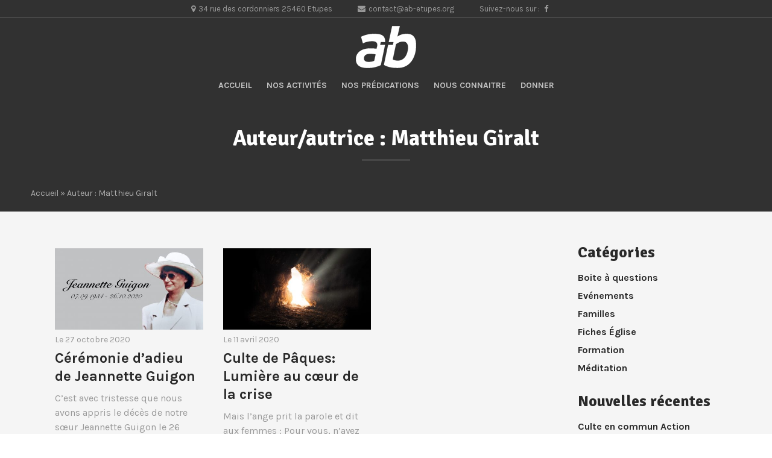

--- FILE ---
content_type: text/html; charset=UTF-8
request_url: https://ab-etupes.org/author/mgiralt/
body_size: 12298
content:
<!DOCTYPE html>
<html  xmlns:fb="https://www.facebook.com/2008/fbml"  xmlns:og="http://ogp.me/ns#" lang="fr-FR">
<head>
	<meta charset="UTF-8">
	<meta name="viewport" content="width=device-width, initial-scale=1">
	<link rel="profile" href="http://gmpg.org/xfn/11">

	<title>Matthieu Giralt &#8211; Action Biblique Etupes</title>
<meta name='robots' content='max-image-preview:large' />
<link rel="alternate" type="application/rss+xml" title="Action Biblique Etupes &raquo; Flux" href="https://ab-etupes.org/feed/" />
<link rel="alternate" type="application/rss+xml" title="Action Biblique Etupes &raquo; Flux des commentaires" href="https://ab-etupes.org/comments/feed/" />
<link rel="alternate" type="application/rss+xml" title="Action Biblique Etupes &raquo; Flux des articles écrits par Matthieu Giralt" href="https://ab-etupes.org/author/mgiralt/feed/" />
<style id='wp-img-auto-sizes-contain-inline-css' type='text/css'>
img:is([sizes=auto i],[sizes^="auto," i]){contain-intrinsic-size:3000px 1500px}
/*# sourceURL=wp-img-auto-sizes-contain-inline-css */
</style>
<style id='wp-emoji-styles-inline-css' type='text/css'>

	img.wp-smiley, img.emoji {
		display: inline !important;
		border: none !important;
		box-shadow: none !important;
		height: 1em !important;
		width: 1em !important;
		margin: 0 0.07em !important;
		vertical-align: -0.1em !important;
		background: none !important;
		padding: 0 !important;
	}
/*# sourceURL=wp-emoji-styles-inline-css */
</style>
<style id='wp-block-library-inline-css' type='text/css'>
:root{--wp-block-synced-color:#7a00df;--wp-block-synced-color--rgb:122,0,223;--wp-bound-block-color:var(--wp-block-synced-color);--wp-editor-canvas-background:#ddd;--wp-admin-theme-color:#007cba;--wp-admin-theme-color--rgb:0,124,186;--wp-admin-theme-color-darker-10:#006ba1;--wp-admin-theme-color-darker-10--rgb:0,107,160.5;--wp-admin-theme-color-darker-20:#005a87;--wp-admin-theme-color-darker-20--rgb:0,90,135;--wp-admin-border-width-focus:2px}@media (min-resolution:192dpi){:root{--wp-admin-border-width-focus:1.5px}}.wp-element-button{cursor:pointer}:root .has-very-light-gray-background-color{background-color:#eee}:root .has-very-dark-gray-background-color{background-color:#313131}:root .has-very-light-gray-color{color:#eee}:root .has-very-dark-gray-color{color:#313131}:root .has-vivid-green-cyan-to-vivid-cyan-blue-gradient-background{background:linear-gradient(135deg,#00d084,#0693e3)}:root .has-purple-crush-gradient-background{background:linear-gradient(135deg,#34e2e4,#4721fb 50%,#ab1dfe)}:root .has-hazy-dawn-gradient-background{background:linear-gradient(135deg,#faaca8,#dad0ec)}:root .has-subdued-olive-gradient-background{background:linear-gradient(135deg,#fafae1,#67a671)}:root .has-atomic-cream-gradient-background{background:linear-gradient(135deg,#fdd79a,#004a59)}:root .has-nightshade-gradient-background{background:linear-gradient(135deg,#330968,#31cdcf)}:root .has-midnight-gradient-background{background:linear-gradient(135deg,#020381,#2874fc)}:root{--wp--preset--font-size--normal:16px;--wp--preset--font-size--huge:42px}.has-regular-font-size{font-size:1em}.has-larger-font-size{font-size:2.625em}.has-normal-font-size{font-size:var(--wp--preset--font-size--normal)}.has-huge-font-size{font-size:var(--wp--preset--font-size--huge)}.has-text-align-center{text-align:center}.has-text-align-left{text-align:left}.has-text-align-right{text-align:right}.has-fit-text{white-space:nowrap!important}#end-resizable-editor-section{display:none}.aligncenter{clear:both}.items-justified-left{justify-content:flex-start}.items-justified-center{justify-content:center}.items-justified-right{justify-content:flex-end}.items-justified-space-between{justify-content:space-between}.screen-reader-text{border:0;clip-path:inset(50%);height:1px;margin:-1px;overflow:hidden;padding:0;position:absolute;width:1px;word-wrap:normal!important}.screen-reader-text:focus{background-color:#ddd;clip-path:none;color:#444;display:block;font-size:1em;height:auto;left:5px;line-height:normal;padding:15px 23px 14px;text-decoration:none;top:5px;width:auto;z-index:100000}html :where(.has-border-color){border-style:solid}html :where([style*=border-top-color]){border-top-style:solid}html :where([style*=border-right-color]){border-right-style:solid}html :where([style*=border-bottom-color]){border-bottom-style:solid}html :where([style*=border-left-color]){border-left-style:solid}html :where([style*=border-width]){border-style:solid}html :where([style*=border-top-width]){border-top-style:solid}html :where([style*=border-right-width]){border-right-style:solid}html :where([style*=border-bottom-width]){border-bottom-style:solid}html :where([style*=border-left-width]){border-left-style:solid}html :where(img[class*=wp-image-]){height:auto;max-width:100%}:where(figure){margin:0 0 1em}html :where(.is-position-sticky){--wp-admin--admin-bar--position-offset:var(--wp-admin--admin-bar--height,0px)}@media screen and (max-width:600px){html :where(.is-position-sticky){--wp-admin--admin-bar--position-offset:0px}}

/*# sourceURL=wp-block-library-inline-css */
</style><style id='wp-block-paragraph-inline-css' type='text/css'>
.is-small-text{font-size:.875em}.is-regular-text{font-size:1em}.is-large-text{font-size:2.25em}.is-larger-text{font-size:3em}.has-drop-cap:not(:focus):first-letter{float:left;font-size:8.4em;font-style:normal;font-weight:100;line-height:.68;margin:.05em .1em 0 0;text-transform:uppercase}body.rtl .has-drop-cap:not(:focus):first-letter{float:none;margin-left:.1em}p.has-drop-cap.has-background{overflow:hidden}:root :where(p.has-background){padding:1.25em 2.375em}:where(p.has-text-color:not(.has-link-color)) a{color:inherit}p.has-text-align-left[style*="writing-mode:vertical-lr"],p.has-text-align-right[style*="writing-mode:vertical-rl"]{rotate:180deg}
/*# sourceURL=https://ab-etupes.org/wp-includes/blocks/paragraph/style.min.css */
</style>
<style id='global-styles-inline-css' type='text/css'>
:root{--wp--preset--aspect-ratio--square: 1;--wp--preset--aspect-ratio--4-3: 4/3;--wp--preset--aspect-ratio--3-4: 3/4;--wp--preset--aspect-ratio--3-2: 3/2;--wp--preset--aspect-ratio--2-3: 2/3;--wp--preset--aspect-ratio--16-9: 16/9;--wp--preset--aspect-ratio--9-16: 9/16;--wp--preset--color--black: #000000;--wp--preset--color--cyan-bluish-gray: #abb8c3;--wp--preset--color--white: #ffffff;--wp--preset--color--pale-pink: #f78da7;--wp--preset--color--vivid-red: #cf2e2e;--wp--preset--color--luminous-vivid-orange: #ff6900;--wp--preset--color--luminous-vivid-amber: #fcb900;--wp--preset--color--light-green-cyan: #7bdcb5;--wp--preset--color--vivid-green-cyan: #00d084;--wp--preset--color--pale-cyan-blue: #8ed1fc;--wp--preset--color--vivid-cyan-blue: #0693e3;--wp--preset--color--vivid-purple: #9b51e0;--wp--preset--gradient--vivid-cyan-blue-to-vivid-purple: linear-gradient(135deg,rgb(6,147,227) 0%,rgb(155,81,224) 100%);--wp--preset--gradient--light-green-cyan-to-vivid-green-cyan: linear-gradient(135deg,rgb(122,220,180) 0%,rgb(0,208,130) 100%);--wp--preset--gradient--luminous-vivid-amber-to-luminous-vivid-orange: linear-gradient(135deg,rgb(252,185,0) 0%,rgb(255,105,0) 100%);--wp--preset--gradient--luminous-vivid-orange-to-vivid-red: linear-gradient(135deg,rgb(255,105,0) 0%,rgb(207,46,46) 100%);--wp--preset--gradient--very-light-gray-to-cyan-bluish-gray: linear-gradient(135deg,rgb(238,238,238) 0%,rgb(169,184,195) 100%);--wp--preset--gradient--cool-to-warm-spectrum: linear-gradient(135deg,rgb(74,234,220) 0%,rgb(151,120,209) 20%,rgb(207,42,186) 40%,rgb(238,44,130) 60%,rgb(251,105,98) 80%,rgb(254,248,76) 100%);--wp--preset--gradient--blush-light-purple: linear-gradient(135deg,rgb(255,206,236) 0%,rgb(152,150,240) 100%);--wp--preset--gradient--blush-bordeaux: linear-gradient(135deg,rgb(254,205,165) 0%,rgb(254,45,45) 50%,rgb(107,0,62) 100%);--wp--preset--gradient--luminous-dusk: linear-gradient(135deg,rgb(255,203,112) 0%,rgb(199,81,192) 50%,rgb(65,88,208) 100%);--wp--preset--gradient--pale-ocean: linear-gradient(135deg,rgb(255,245,203) 0%,rgb(182,227,212) 50%,rgb(51,167,181) 100%);--wp--preset--gradient--electric-grass: linear-gradient(135deg,rgb(202,248,128) 0%,rgb(113,206,126) 100%);--wp--preset--gradient--midnight: linear-gradient(135deg,rgb(2,3,129) 0%,rgb(40,116,252) 100%);--wp--preset--font-size--small: 13px;--wp--preset--font-size--medium: 20px;--wp--preset--font-size--large: 36px;--wp--preset--font-size--x-large: 42px;--wp--preset--spacing--20: 0.44rem;--wp--preset--spacing--30: 0.67rem;--wp--preset--spacing--40: 1rem;--wp--preset--spacing--50: 1.5rem;--wp--preset--spacing--60: 2.25rem;--wp--preset--spacing--70: 3.38rem;--wp--preset--spacing--80: 5.06rem;--wp--preset--shadow--natural: 6px 6px 9px rgba(0, 0, 0, 0.2);--wp--preset--shadow--deep: 12px 12px 50px rgba(0, 0, 0, 0.4);--wp--preset--shadow--sharp: 6px 6px 0px rgba(0, 0, 0, 0.2);--wp--preset--shadow--outlined: 6px 6px 0px -3px rgb(255, 255, 255), 6px 6px rgb(0, 0, 0);--wp--preset--shadow--crisp: 6px 6px 0px rgb(0, 0, 0);}:where(.is-layout-flex){gap: 0.5em;}:where(.is-layout-grid){gap: 0.5em;}body .is-layout-flex{display: flex;}.is-layout-flex{flex-wrap: wrap;align-items: center;}.is-layout-flex > :is(*, div){margin: 0;}body .is-layout-grid{display: grid;}.is-layout-grid > :is(*, div){margin: 0;}:where(.wp-block-columns.is-layout-flex){gap: 2em;}:where(.wp-block-columns.is-layout-grid){gap: 2em;}:where(.wp-block-post-template.is-layout-flex){gap: 1.25em;}:where(.wp-block-post-template.is-layout-grid){gap: 1.25em;}.has-black-color{color: var(--wp--preset--color--black) !important;}.has-cyan-bluish-gray-color{color: var(--wp--preset--color--cyan-bluish-gray) !important;}.has-white-color{color: var(--wp--preset--color--white) !important;}.has-pale-pink-color{color: var(--wp--preset--color--pale-pink) !important;}.has-vivid-red-color{color: var(--wp--preset--color--vivid-red) !important;}.has-luminous-vivid-orange-color{color: var(--wp--preset--color--luminous-vivid-orange) !important;}.has-luminous-vivid-amber-color{color: var(--wp--preset--color--luminous-vivid-amber) !important;}.has-light-green-cyan-color{color: var(--wp--preset--color--light-green-cyan) !important;}.has-vivid-green-cyan-color{color: var(--wp--preset--color--vivid-green-cyan) !important;}.has-pale-cyan-blue-color{color: var(--wp--preset--color--pale-cyan-blue) !important;}.has-vivid-cyan-blue-color{color: var(--wp--preset--color--vivid-cyan-blue) !important;}.has-vivid-purple-color{color: var(--wp--preset--color--vivid-purple) !important;}.has-black-background-color{background-color: var(--wp--preset--color--black) !important;}.has-cyan-bluish-gray-background-color{background-color: var(--wp--preset--color--cyan-bluish-gray) !important;}.has-white-background-color{background-color: var(--wp--preset--color--white) !important;}.has-pale-pink-background-color{background-color: var(--wp--preset--color--pale-pink) !important;}.has-vivid-red-background-color{background-color: var(--wp--preset--color--vivid-red) !important;}.has-luminous-vivid-orange-background-color{background-color: var(--wp--preset--color--luminous-vivid-orange) !important;}.has-luminous-vivid-amber-background-color{background-color: var(--wp--preset--color--luminous-vivid-amber) !important;}.has-light-green-cyan-background-color{background-color: var(--wp--preset--color--light-green-cyan) !important;}.has-vivid-green-cyan-background-color{background-color: var(--wp--preset--color--vivid-green-cyan) !important;}.has-pale-cyan-blue-background-color{background-color: var(--wp--preset--color--pale-cyan-blue) !important;}.has-vivid-cyan-blue-background-color{background-color: var(--wp--preset--color--vivid-cyan-blue) !important;}.has-vivid-purple-background-color{background-color: var(--wp--preset--color--vivid-purple) !important;}.has-black-border-color{border-color: var(--wp--preset--color--black) !important;}.has-cyan-bluish-gray-border-color{border-color: var(--wp--preset--color--cyan-bluish-gray) !important;}.has-white-border-color{border-color: var(--wp--preset--color--white) !important;}.has-pale-pink-border-color{border-color: var(--wp--preset--color--pale-pink) !important;}.has-vivid-red-border-color{border-color: var(--wp--preset--color--vivid-red) !important;}.has-luminous-vivid-orange-border-color{border-color: var(--wp--preset--color--luminous-vivid-orange) !important;}.has-luminous-vivid-amber-border-color{border-color: var(--wp--preset--color--luminous-vivid-amber) !important;}.has-light-green-cyan-border-color{border-color: var(--wp--preset--color--light-green-cyan) !important;}.has-vivid-green-cyan-border-color{border-color: var(--wp--preset--color--vivid-green-cyan) !important;}.has-pale-cyan-blue-border-color{border-color: var(--wp--preset--color--pale-cyan-blue) !important;}.has-vivid-cyan-blue-border-color{border-color: var(--wp--preset--color--vivid-cyan-blue) !important;}.has-vivid-purple-border-color{border-color: var(--wp--preset--color--vivid-purple) !important;}.has-vivid-cyan-blue-to-vivid-purple-gradient-background{background: var(--wp--preset--gradient--vivid-cyan-blue-to-vivid-purple) !important;}.has-light-green-cyan-to-vivid-green-cyan-gradient-background{background: var(--wp--preset--gradient--light-green-cyan-to-vivid-green-cyan) !important;}.has-luminous-vivid-amber-to-luminous-vivid-orange-gradient-background{background: var(--wp--preset--gradient--luminous-vivid-amber-to-luminous-vivid-orange) !important;}.has-luminous-vivid-orange-to-vivid-red-gradient-background{background: var(--wp--preset--gradient--luminous-vivid-orange-to-vivid-red) !important;}.has-very-light-gray-to-cyan-bluish-gray-gradient-background{background: var(--wp--preset--gradient--very-light-gray-to-cyan-bluish-gray) !important;}.has-cool-to-warm-spectrum-gradient-background{background: var(--wp--preset--gradient--cool-to-warm-spectrum) !important;}.has-blush-light-purple-gradient-background{background: var(--wp--preset--gradient--blush-light-purple) !important;}.has-blush-bordeaux-gradient-background{background: var(--wp--preset--gradient--blush-bordeaux) !important;}.has-luminous-dusk-gradient-background{background: var(--wp--preset--gradient--luminous-dusk) !important;}.has-pale-ocean-gradient-background{background: var(--wp--preset--gradient--pale-ocean) !important;}.has-electric-grass-gradient-background{background: var(--wp--preset--gradient--electric-grass) !important;}.has-midnight-gradient-background{background: var(--wp--preset--gradient--midnight) !important;}.has-small-font-size{font-size: var(--wp--preset--font-size--small) !important;}.has-medium-font-size{font-size: var(--wp--preset--font-size--medium) !important;}.has-large-font-size{font-size: var(--wp--preset--font-size--large) !important;}.has-x-large-font-size{font-size: var(--wp--preset--font-size--x-large) !important;}
/*# sourceURL=global-styles-inline-css */
</style>

<style id='classic-theme-styles-inline-css' type='text/css'>
/*! This file is auto-generated */
.wp-block-button__link{color:#fff;background-color:#32373c;border-radius:9999px;box-shadow:none;text-decoration:none;padding:calc(.667em + 2px) calc(1.333em + 2px);font-size:1.125em}.wp-block-file__button{background:#32373c;color:#fff;text-decoration:none}
/*# sourceURL=/wp-includes/css/classic-themes.min.css */
</style>
<link rel='stylesheet' id='contact-form-7-css' href='https://ab-etupes.org/wp-content/plugins/contact-form-7/includes/css/styles.css?ver=6.1.4' type='text/css' media='all' />
<link rel='stylesheet' id='rm-style-css' href='https://ab-etupes.org/wp-content/themes/Archive/style.css?ver=6.9' type='text/css' media='all' />
<link rel='stylesheet' id='simcal-qtip-css' href='https://ab-etupes.org/wp-content/plugins/google-calendar-events/assets/generated/vendor/jquery.qtip.min.css?ver=3.5.9' type='text/css' media='all' />
<link rel='stylesheet' id='simcal-default-calendar-grid-css' href='https://ab-etupes.org/wp-content/plugins/google-calendar-events/assets/generated/default-calendar-grid.min.css?ver=3.5.9' type='text/css' media='all' />
<link rel='stylesheet' id='simcal-default-calendar-list-css' href='https://ab-etupes.org/wp-content/plugins/google-calendar-events/assets/generated/default-calendar-list.min.css?ver=3.5.9' type='text/css' media='all' />
<link rel='stylesheet' id='tmm-css' href='https://ab-etupes.org/wp-content/plugins/team-members/inc/css/tmm_style.css?ver=6.9' type='text/css' media='all' />
<script type="text/javascript" src="https://ab-etupes.org/wp-includes/js/jquery/jquery.min.js?ver=3.7.1" id="jquery-core-js"></script>
<script type="text/javascript" src="https://ab-etupes.org/wp-includes/js/jquery/jquery-migrate.min.js?ver=3.4.1" id="jquery-migrate-js"></script>
<link rel="https://api.w.org/" href="https://ab-etupes.org/wp-json/" /><link rel="alternate" title="JSON" type="application/json" href="https://ab-etupes.org/wp-json/wp/v2/users/3" /><link rel="EditURI" type="application/rsd+xml" title="RSD" href="https://ab-etupes.org/xmlrpc.php?rsd" />
<meta name="generator" content="WordPress 6.9" />
<!-- Start Drift By WP-Plugin: Drift -->
<!-- Start of Async Drift Code -->
<script>
!function() {
  var t;
  if (t = window.driftt = window.drift = window.driftt || [], !t.init) return t.invoked ? void (window.console && console.error && console.error("Drift snippet included twice.")) : (t.invoked = !0, 
  t.methods = [ "identify", "config", "track", "reset", "debug", "show", "ping", "page", "hide", "off", "on" ], 
  t.factory = function(e) {
    return function() {
      var n;
      return n = Array.prototype.slice.call(arguments), n.unshift(e), t.push(n), t;
    };
  }, t.methods.forEach(function(e) {
    t[e] = t.factory(e);
  }), t.load = function(t) {
    var e, n, o, i;
    e = 3e5, i = Math.ceil(new Date() / e) * e, o = document.createElement("script"), 
    o.type = "text/javascript", o.async = !0, o.crossorigin = "anonymous", o.src = "https://js.driftt.com/include/" + i + "/" + t + ".js", 
    n = document.getElementsByTagName("script")[0], n.parentNode.insertBefore(o, n);
  });
}();
drift.SNIPPET_VERSION = '0.3.1';
drift.load('gnfck67inakg');
</script>
<!-- End of Async Drift Code --><!-- end: Drift Code. -->

		<!-- GA Google Analytics @ https://m0n.co/ga -->
		<script>
			(function(i,s,o,g,r,a,m){i['GoogleAnalyticsObject']=r;i[r]=i[r]||function(){
			(i[r].q=i[r].q||[]).push(arguments)},i[r].l=1*new Date();a=s.createElement(o),
			m=s.getElementsByTagName(o)[0];a.async=1;a.src=g;m.parentNode.insertBefore(a,m)
			})(window,document,'script','https://www.google-analytics.com/analytics.js','ga');
			ga('create', 'UA-160714416-1', 'auto');
			ga('send', 'pageview');
		</script>

				<style type="text/css" media="screen">
				/**
				 * Plugin Name: Subtitles
				 * Plugin URI: http://wordpress.org/plugins/subtitles/
				 * Description: Easily add subtitles into your WordPress posts, pages, custom post types, and themes.
				 * Author: We Cobble
				 * Author URI: https://wecobble.com/
				 * Version: 2.2.0
				 * License: GNU General Public License v2 or later
				 * License URI: http://www.gnu.org/licenses/gpl-2.0.html
				 */

				/**
				 * Be explicit about this styling only applying to spans,
				 * since that's the default markup that's returned by
				 * Subtitles. If a developer overrides the default subtitles
				 * markup with another element or class, we don't want to stomp
				 * on that.
				 *
				 * @since 1.0.0
				 */
				span.entry-subtitle {
					display: block; /* Put subtitles on their own line by default. */
					font-size: 0.53333333333333em; /* Sensible scaling. It's assumed that post titles will be wrapped in heading tags. */
				}
				/**
				 * If subtitles are shown in comment areas, we'll hide them by default.
				 *
				 * @since 1.0.5
				 */
				#comments .comments-title span.entry-subtitle {
					display: none;
				}
			</style>		<style>
			.hero .thumbnail-inner, .hero-home .thumbnail-inner { opacity: ; }
		</style>

		<style>
		/* Couleur principale */
		.audioplayer-bar-played, .audioplayer-volume-adjust div div, .btn:hover, .sep, .gospel-home, input[type="submit"], .sidebar .widget-social li a, .post-entry .post-img { 
		    background:  ;
		}
		a, .btn, .btn-full-white, .btn i, .btn-full-white i, .btn-white:hover, .btn-white:hover i, .btn-full-white, .btn-full-white i, .btn-full-white:hover, .home-section blockquote .quote-icon, .event-entry h3 a:hover, .post-entry h3 a:hover, .entry-predic h4 a:hover, .meta li a:hover, header .sub-menu li a:hover {
		 	color: ;
		}
		.btn, .btn:hover, input[type="submit"] {
		 	border-color: ;
		}
		/* Couleur de survol */
		a:hover {
			color: ;
		}
		input[type="submit"]:hover, .sidebar .widget-social li a:hover, .btn-full:hover {
			background: ;
		}
		input[type="submit"]:hover, .btn-full:hover {
			border-color: ;
		}
	</style>
	<link rel="icon" href="https://ab-etupes.org/wp-content/uploads/2017/10/logo150-50x50.png" sizes="32x32" />
<link rel="icon" href="https://ab-etupes.org/wp-content/uploads/2017/10/logo150.png" sizes="192x192" />
<link rel="apple-touch-icon" href="https://ab-etupes.org/wp-content/uploads/2017/10/logo150.png" />
<meta name="msapplication-TileImage" content="https://ab-etupes.org/wp-content/uploads/2017/10/logo150.png" />
<link rel='stylesheet' id='reb-google-fonts-css' href='https://fonts.googleapis.com/css?family=Karla%3A400%2C400i%2C700%2C700i%7CSignika%3A400%2C700&#038;ver=6.9' type='text/css' media='all' />
</head>

<body class="archive author author-mgiralt author-3 wp-custom-logo wp-theme-Archive hfeed">

	<div class="wrapper">

		<div class="header-wrap">

							<div class="top-header">
					<div class="container">
						<div class="row">

							<div class="col-12 top-header-inner">
																	<ul>
										<li><i class="fa fa-map-marker"></i><span>34 rue des cordonniers 25460 Etupes</span></li>
									</ul>
																									<ul>
										<li><i class="fa fa-envelope"></i><span>contact@ab-etupes.org</span></li>
									</ul>
																																	<ul class="social-icons">
											<li>Suivez-nous sur :</li>
																					<li><a href="https://www.facebook.com/Action-Biblique-du-Pays-de-Montbéliard-106967087363818/?__tn__=%2Cd%2CP-R&eid=ARBTZs-1SqDRHVomaexukkreTCKkgmiFg4fbj_KccBGtKYMkUADTU_3B3q2H8B_DciqSqIRreayiaSVD" target="_blank"><i class="fa fa-facebook"></i></a></li>
																			</ul><!-- .social-icons -->
															</div><!-- .top-header-inner -->

						</div><!-- .row -->
					</div><!-- .container -->
				</div><!-- .top-header -->
			
			<header>
				<div class="container">
					<div class="row">

						<div class="col-3">
							<div class="logo">
											                        <a href="https://ab-etupes.org/" class="custom-logo-link" rel="home"><img width="100" height="70" src="https://ab-etupes.org/wp-content/uploads/2018/01/ab2.png" class="custom-logo" alt="Action Biblique Etupes" decoding="async" /></a>			                    							</div><!-- .logo -->
						</div><!-- .col-3 -->

						<div class="col-9 right menu-desktop">
							<nav>
								<div class="menu-menu-principal-container"><ul id="primary-menu" class="menu"><li id="menu-item-463" class="menu-item menu-item-type-post_type menu-item-object-page menu-item-home menu-item-463"><a href="https://ab-etupes.org/">Accueil</a></li>
<li id="menu-item-462" class="menu-item menu-item-type-post_type menu-item-object-page menu-item-has-children menu-item-462"><a href="https://ab-etupes.org/un-eglise-a-vivre/">Nos activités</a>
<ul class="sub-menu">
	<li id="menu-item-537" class="menu-item menu-item-type-post_type menu-item-object-page menu-item-537"><a href="https://ab-etupes.org/calendrier/">L’agenda de l’Église</a></li>
	<li id="menu-item-3484" class="menu-item menu-item-type-post_type menu-item-object-activite menu-item-3484"><a href="https://ab-etupes.org/activite/artisanat-solidaire/">Artisanat solidaire</a></li>
	<li id="menu-item-467" class="menu-item menu-item-type-post_type menu-item-object-activite menu-item-467"><a href="https://ab-etupes.org/activite/bulles-de-vies/">Bulles de Vie</a></li>
	<li id="menu-item-468" class="menu-item menu-item-type-post_type menu-item-object-activite menu-item-468"><a href="https://ab-etupes.org/activite/jab-senior/">Jab &#038; Jab Sénior</a></li>
	<li id="menu-item-466" class="menu-item menu-item-type-post_type menu-item-object-activite menu-item-466"><a href="https://ab-etupes.org/activite/groupes-de-maison/">Groupes de Maison</a></li>
	<li id="menu-item-465" class="menu-item menu-item-type-post_type menu-item-object-activite menu-item-465"><a href="https://ab-etupes.org/activite/permanences-pastorales/">Permanences pastorales</a></li>
	<li id="menu-item-1930" class="menu-item menu-item-type-post_type menu-item-object-activite menu-item-1930"><a href="https://ab-etupes.org/activite/temps-the/">Temps thé</a></li>
</ul>
</li>
<li id="menu-item-461" class="menu-item menu-item-type-post_type menu-item-object-page menu-item-461"><a href="https://ab-etupes.org/nos-predications/">Nos prédications</a></li>
<li id="menu-item-538" class="menu-item menu-item-type-post_type menu-item-object-page menu-item-has-children menu-item-538"><a href="https://ab-etupes.org/qui/">Nous connaitre</a>
<ul class="sub-menu">
	<li id="menu-item-3397" class="menu-item menu-item-type-post_type menu-item-object-page menu-item-3397"><a href="https://ab-etupes.org/ce-que-nous-croyons/">Confession de foi</a></li>
	<li id="menu-item-3437" class="menu-item menu-item-type-taxonomy menu-item-object-category menu-item-3437"><a href="https://ab-etupes.org/category/fiches-eglise/">Ce que nous croyons, ce que nous faisons</a></li>
	<li id="menu-item-3852" class="menu-item menu-item-type-post_type menu-item-object-page menu-item-3852"><a href="https://ab-etupes.org/le-fil-rouge-de-la-bible/">Le fil rouge de la Bible</a></li>
	<li id="menu-item-464" class="menu-item menu-item-type-post_type menu-item-object-page menu-item-464"><a href="https://ab-etupes.org/qui/">Nous trouver et nous contacter</a></li>
	<li id="menu-item-1345" class="menu-item menu-item-type-post_type menu-item-object-page menu-item-1345"><a href="https://ab-etupes.org/qui/equipe-pastorale/">L’équipe pastorale</a></li>
	<li id="menu-item-4300" class="menu-item menu-item-type-post_type menu-item-object-page menu-item-4300"><a href="https://ab-etupes.org/le-conseil-deglise/">Le conseil d’Église</a></li>
	<li id="menu-item-1366" class="menu-item menu-item-type-post_type menu-item-object-page menu-item-1366"><a href="https://ab-etupes.org/lequipe-jeunesse/">L’équipe jeunesse</a></li>
	<li id="menu-item-512" class="menu-item menu-item-type-post_type menu-item-object-page menu-item-512"><a href="https://ab-etupes.org/qui/linfo-hebdo/">L’info hebdo</a></li>
	<li id="menu-item-982" class="menu-item menu-item-type-post_type menu-item-object-page menu-item-privacy-policy menu-item-982"><a rel="privacy-policy" href="https://ab-etupes.org/politique-de-confidentialite/">Politique de confidentialité</a></li>
</ul>
</li>
<li id="menu-item-1797" class="menu-item menu-item-type-custom menu-item-object-custom menu-item-1797"><a href="https://ab-etupes.org/donner/">Donner</a></li>
</ul></div>							</nav>
						</div><!-- .col-9 -->

						<nav class="menu-mobile">
							<span class="open-menu">Menu<i class="fa fa-angle-down"></i></span>
							<div class="drop-menu">
								<div class="menu-menu-principal-container"><ul id="menu-menu-principal" class="menu"><li class="menu-item menu-item-type-post_type menu-item-object-page menu-item-home menu-item-463"><a href="https://ab-etupes.org/">Accueil</a></li>
<li class="menu-item menu-item-type-post_type menu-item-object-page menu-item-has-children menu-item-462"><a href="https://ab-etupes.org/un-eglise-a-vivre/">Nos activités</a>
<ul class="sub-menu">
	<li class="menu-item menu-item-type-post_type menu-item-object-page menu-item-537"><a href="https://ab-etupes.org/calendrier/">L’agenda de l’Église</a></li>
	<li class="menu-item menu-item-type-post_type menu-item-object-activite menu-item-3484"><a href="https://ab-etupes.org/activite/artisanat-solidaire/">Artisanat solidaire</a></li>
	<li class="menu-item menu-item-type-post_type menu-item-object-activite menu-item-467"><a href="https://ab-etupes.org/activite/bulles-de-vies/">Bulles de Vie</a></li>
	<li class="menu-item menu-item-type-post_type menu-item-object-activite menu-item-468"><a href="https://ab-etupes.org/activite/jab-senior/">Jab &#038; Jab Sénior</a></li>
	<li class="menu-item menu-item-type-post_type menu-item-object-activite menu-item-466"><a href="https://ab-etupes.org/activite/groupes-de-maison/">Groupes de Maison</a></li>
	<li class="menu-item menu-item-type-post_type menu-item-object-activite menu-item-465"><a href="https://ab-etupes.org/activite/permanences-pastorales/">Permanences pastorales</a></li>
	<li class="menu-item menu-item-type-post_type menu-item-object-activite menu-item-1930"><a href="https://ab-etupes.org/activite/temps-the/">Temps thé</a></li>
</ul>
</li>
<li class="menu-item menu-item-type-post_type menu-item-object-page menu-item-461"><a href="https://ab-etupes.org/nos-predications/">Nos prédications</a></li>
<li class="menu-item menu-item-type-post_type menu-item-object-page menu-item-has-children menu-item-538"><a href="https://ab-etupes.org/qui/">Nous connaitre</a>
<ul class="sub-menu">
	<li class="menu-item menu-item-type-post_type menu-item-object-page menu-item-3397"><a href="https://ab-etupes.org/ce-que-nous-croyons/">Confession de foi</a></li>
	<li class="menu-item menu-item-type-taxonomy menu-item-object-category menu-item-3437"><a href="https://ab-etupes.org/category/fiches-eglise/">Ce que nous croyons, ce que nous faisons</a></li>
	<li class="menu-item menu-item-type-post_type menu-item-object-page menu-item-3852"><a href="https://ab-etupes.org/le-fil-rouge-de-la-bible/">Le fil rouge de la Bible</a></li>
	<li class="menu-item menu-item-type-post_type menu-item-object-page menu-item-464"><a href="https://ab-etupes.org/qui/">Nous trouver et nous contacter</a></li>
	<li class="menu-item menu-item-type-post_type menu-item-object-page menu-item-1345"><a href="https://ab-etupes.org/qui/equipe-pastorale/">L’équipe pastorale</a></li>
	<li class="menu-item menu-item-type-post_type menu-item-object-page menu-item-4300"><a href="https://ab-etupes.org/le-conseil-deglise/">Le conseil d’Église</a></li>
	<li class="menu-item menu-item-type-post_type menu-item-object-page menu-item-1366"><a href="https://ab-etupes.org/lequipe-jeunesse/">L’équipe jeunesse</a></li>
	<li class="menu-item menu-item-type-post_type menu-item-object-page menu-item-512"><a href="https://ab-etupes.org/qui/linfo-hebdo/">L’info hebdo</a></li>
	<li class="menu-item menu-item-type-post_type menu-item-object-page menu-item-privacy-policy menu-item-982"><a rel="privacy-policy" href="https://ab-etupes.org/politique-de-confidentialite/">Politique de confidentialité</a></li>
</ul>
</li>
<li class="menu-item menu-item-type-custom menu-item-object-custom menu-item-1797"><a href="https://ab-etupes.org/donner/">Donner</a></li>
</ul></div>							</div><!-- .drop-menu -->
						</nav><!-- .menu-mobile -->

					</div><!-- .row -->
				</div><!-- .container -->
			</header>

		</div><!-- .header-wrap -->



	<div class="hero">
		<div class="container">
			<div class="row">
				<div class="hero-inner center">
					<h1>Auteur/autrice : <span>Matthieu Giralt</span></h1>					<div class="sep-white"></div>
									</div><!-- .hero-inner -->
				<div class="breadcrumb"><a href="https://ab-etupes.org">Accueil</a> &raquo; Auteur : Matthieu Giralt</div>			</div><!-- .row -->
		</div><!-- .container -->
		        <div class="thumbnail-inner" style="background-image:url('');"></div>
	</div><!-- .hero -->

	<div class="wrapper-page">
		<div class="container">
			<div class="row">

				<div class="col-9 content-page">

					
						<div class="col-4 post-entry">
	<div class="post-img">
		<div class="post-readmore">
			<span class="btn-transparent icon-left"><i class="fa fa-file-text"></i>Lire la suite</span>
		</div><!-- .post-readmore -->
		<a href="https://ab-etupes.org/ceremonie-dadieu-de-jeannette-guigon/" class="row">
			<img width="455" height="250" src="https://ab-etupes.org/wp-content/uploads/2020/10/cover-455x250.jpg" class="attachment-medium2 size-medium2 wp-post-image" alt="" decoding="async" fetchpriority="high" />		</a>
	</div><!-- .post-img -->
	<span class="post-date">Le 27 octobre 2020</span>
	<h3><a href="https://ab-etupes.org/ceremonie-dadieu-de-jeannette-guigon/">Cérémonie d&rsquo;adieu de Jeannette Guigon</a></h3>
	<p>C&rsquo;est avec tristesse que nous avons appris le décès de notre sœur Jeannette Guigon le 26 Octobre 2020. La cérémonie d&rsquo;adieu sera retransmise en direct&#8230;</p>
	<a href="https://ab-etupes.org/ceremonie-dadieu-de-jeannette-guigon/">+ Lire la suite</a>
</div><!-- .col-4.post-entry --><div class="col-4 post-entry">
	<div class="post-img">
		<div class="post-readmore">
			<span class="btn-transparent icon-left"><i class="fa fa-file-text"></i>Lire la suite</span>
		</div><!-- .post-readmore -->
		<a href="https://ab-etupes.org/culte-de-paques-lumiere-au-coeur-de-la-crise/" class="row">
			<img width="455" height="250" src="https://ab-etupes.org/wp-content/uploads/2020/04/bruno-van-der-kraan-v2HgNzRDfII-unsplash-455x250.jpg" class="attachment-medium2 size-medium2 wp-post-image" alt="" decoding="async" />		</a>
	</div><!-- .post-img -->
	<span class="post-date">Le 11 avril 2020</span>
	<h3><a href="https://ab-etupes.org/culte-de-paques-lumiere-au-coeur-de-la-crise/">Culte de Pâques: Lumière au cœur de la crise</a></h3>
	<p>Mais l’ange prit la parole et dit aux femmes : Pour vous, n’ayez pas peur, car je sais que vous cherchez Jésus, le crucifié. Il&#8230;</p>
	<a href="https://ab-etupes.org/culte-de-paques-lumiere-au-coeur-de-la-crise/">+ Lire la suite</a>
</div><!-- .col-4.post-entry -->					    	<div class="post-nav row clear">
					    					    	</div><!-- .post-nav -->
					    

				</div><!-- .content-page -->

				
<div class="col-3 sidebar">
	<section id="categories-2" class="widget widget_categories"><h3 class="widget-title">Catégories</h3>
			<ul>
					<li class="cat-item cat-item-75"><a href="https://ab-etupes.org/category/boite-a-questions/">Boite à questions</a>
</li>
	<li class="cat-item cat-item-6"><a href="https://ab-etupes.org/category/evenements/">Evénements</a>
</li>
	<li class="cat-item cat-item-84"><a href="https://ab-etupes.org/category/familles/">Familles</a>
</li>
	<li class="cat-item cat-item-114"><a href="https://ab-etupes.org/category/fiches-eglise/">Fiches Église</a>
</li>
	<li class="cat-item cat-item-30"><a href="https://ab-etupes.org/category/formation/">Formation</a>
</li>
	<li class="cat-item cat-item-59"><a href="https://ab-etupes.org/category/meditation/">Méditation</a>
</li>
			</ul>

			</section>
		<section id="recent-posts-2" class="widget widget_recent_entries">
		<h3 class="widget-title">Nouvelles récentes</h3>
		<ul>
											<li>
					<a href="https://ab-etupes.org/equipes-pour-servir-en-eglise/">Culte en commun Action Biblique</a>
									</li>
											<li>
					<a href="https://ab-etupes.org/inauguration-de-lextension-de-nos-locaux/">Inauguration de l’extension de nos locaux</a>
									</li>
											<li>
					<a href="https://ab-etupes.org/culte-de-paques/">Culte de Pâques</a>
									</li>
											<li>
					<a href="https://ab-etupes.org/le-chretien-face-aux-debats-sur-la-fin-de-vie-quels-reperes-bibliques-et-ethiques/">Le chrétien face aux débats sur la fin de vie : quels repères bibliques et éthiques?</a>
									</li>
											<li>
					<a href="https://ab-etupes.org/enquete-a-la-bibliotheque/">Enquête à la bibliothèque</a>
									</li>
					</ul>

		</section></div><!-- .sidebar -->

			</div><!-- .row -->
		</div><!-- .container -->
	</div><!-- .wrapper-page -->


		<footer>
			<div class="container">
				<div class="row">

					<div class="col-4">
						<section id="block-11" class="footer-widget widget_block widget_text">
<p>Action Biblique Etupes<br>34 rue du cordonnier, 25460 Etupes</p>
</section>					</div><!-- .col-4 -->

					<div class="col-4">
						<section id="block-10" class="footer-widget widget_block widget_text">
<p><a href="https://ab-etupes.org/category/fiches-eglise/">Ce que nous croyons, ce que nous faisons</a></p>
</section>					</div><!-- .col-4 -->

					<div class="col-4">
						<section id="block-12" class="footer-widget widget_block widget_text">
<p><a rel="noreferrer noopener" href="https://ab-etupes.org/ressources/" target="_blank">Des ressources utiles</a></p>
</section>					</div><!-- .col-4 -->

										
				</div><!-- .row -->
			</div><!-- .container -->
		</footer>

	</div><!-- .wrapper -->

<script type="speculationrules">
{"prefetch":[{"source":"document","where":{"and":[{"href_matches":"/*"},{"not":{"href_matches":["/wp-*.php","/wp-admin/*","/wp-content/uploads/*","/wp-content/*","/wp-content/plugins/*","/wp-content/themes/Archive/*","/*\\?(.+)"]}},{"not":{"selector_matches":"a[rel~=\"nofollow\"]"}},{"not":{"selector_matches":".no-prefetch, .no-prefetch a"}}]},"eagerness":"conservative"}]}
</script>
<script type="text/javascript" src="https://ab-etupes.org/wp-includes/js/dist/hooks.min.js?ver=dd5603f07f9220ed27f1" id="wp-hooks-js"></script>
<script type="text/javascript" src="https://ab-etupes.org/wp-includes/js/dist/i18n.min.js?ver=c26c3dc7bed366793375" id="wp-i18n-js"></script>
<script type="text/javascript" id="wp-i18n-js-after">
/* <![CDATA[ */
wp.i18n.setLocaleData( { 'text direction\u0004ltr': [ 'ltr' ] } );
//# sourceURL=wp-i18n-js-after
/* ]]> */
</script>
<script type="text/javascript" src="https://ab-etupes.org/wp-content/plugins/contact-form-7/includes/swv/js/index.js?ver=6.1.4" id="swv-js"></script>
<script type="text/javascript" id="contact-form-7-js-translations">
/* <![CDATA[ */
( function( domain, translations ) {
	var localeData = translations.locale_data[ domain ] || translations.locale_data.messages;
	localeData[""].domain = domain;
	wp.i18n.setLocaleData( localeData, domain );
} )( "contact-form-7", {"translation-revision-date":"2025-02-06 12:02:14+0000","generator":"GlotPress\/4.0.1","domain":"messages","locale_data":{"messages":{"":{"domain":"messages","plural-forms":"nplurals=2; plural=n > 1;","lang":"fr"},"This contact form is placed in the wrong place.":["Ce formulaire de contact est plac\u00e9 dans un mauvais endroit."],"Error:":["Erreur\u00a0:"]}},"comment":{"reference":"includes\/js\/index.js"}} );
//# sourceURL=contact-form-7-js-translations
/* ]]> */
</script>
<script type="text/javascript" id="contact-form-7-js-before">
/* <![CDATA[ */
var wpcf7 = {
    "api": {
        "root": "https:\/\/ab-etupes.org\/wp-json\/",
        "namespace": "contact-form-7\/v1"
    }
};
//# sourceURL=contact-form-7-js-before
/* ]]> */
</script>
<script type="text/javascript" src="https://ab-etupes.org/wp-content/plugins/contact-form-7/includes/js/index.js?ver=6.1.4" id="contact-form-7-js"></script>
<script type="text/javascript" src="https://ab-etupes.org/wp-content/plugins/google-calendar-events/assets/generated/vendor/jquery.qtip.min.js?ver=3.5.9" id="simcal-qtip-js"></script>
<script type="text/javascript" id="simcal-default-calendar-js-extra">
/* <![CDATA[ */
var simcal_default_calendar = {"ajax_url":"/wp-admin/admin-ajax.php","nonce":"e92737db9d","locale":"fr_FR","text_dir":"ltr","months":{"full":["janvier","f\u00e9vrier","mars","avril","mai","juin","juillet","ao\u00fbt","septembre","octobre","novembre","d\u00e9cembre"],"short":["Jan","F\u00e9v","Mar","Avr","Mai","Juin","Juil","Ao\u00fbt","Sep","Oct","Nov","D\u00e9c"]},"days":{"full":["dimanche","lundi","mardi","mercredi","jeudi","vendredi","samedi"],"short":["dim","lun","mar","mer","jeu","ven","sam"]},"meridiem":{"AM":"AM","am":"am","PM":"PM","pm":"pm"}};
//# sourceURL=simcal-default-calendar-js-extra
/* ]]> */
</script>
<script type="text/javascript" src="https://ab-etupes.org/wp-content/plugins/google-calendar-events/assets/generated/default-calendar.min.js?ver=3.5.9" id="simcal-default-calendar-js"></script>
<script type="text/javascript" src="https://ab-etupes.org/wp-content/plugins/google-calendar-events/assets/generated/vendor/imagesloaded.pkgd.min.js?ver=3.5.9" id="simplecalendar-imagesloaded-js"></script>
<script type="text/javascript" src="https://ab-etupes.org/wp-content/themes/Archive/js/jquery-2.1.4.js?ver=6.9" id="jquery-2.1.4-js"></script>
<script type="text/javascript" src="https://ab-etupes.org/wp-content/themes/Archive/js/owl.carousel.min.js?ver=1" id="owl-carousel-js"></script>
<script type="text/javascript" src="https://ab-etupes.org/wp-content/themes/Archive/js/main.js?ver=1" id="main-js"></script>
<script type="text/javascript" src="https://ab-etupes.org/wp-content/themes/Archive/js/audioplayer.min.js?ver=1" id="audioplayer-js"></script>
<script type="text/javascript" src="https://ab-etupes.org/wp-content/themes/Archive/js/skip-link-focus-fix.js?ver=20151215" id="rm-skip-link-focus-fix-js"></script>
<script id="wp-emoji-settings" type="application/json">
{"baseUrl":"https://s.w.org/images/core/emoji/17.0.2/72x72/","ext":".png","svgUrl":"https://s.w.org/images/core/emoji/17.0.2/svg/","svgExt":".svg","source":{"concatemoji":"https://ab-etupes.org/wp-includes/js/wp-emoji-release.min.js?ver=6.9"}}
</script>
<script type="module">
/* <![CDATA[ */
/*! This file is auto-generated */
const a=JSON.parse(document.getElementById("wp-emoji-settings").textContent),o=(window._wpemojiSettings=a,"wpEmojiSettingsSupports"),s=["flag","emoji"];function i(e){try{var t={supportTests:e,timestamp:(new Date).valueOf()};sessionStorage.setItem(o,JSON.stringify(t))}catch(e){}}function c(e,t,n){e.clearRect(0,0,e.canvas.width,e.canvas.height),e.fillText(t,0,0);t=new Uint32Array(e.getImageData(0,0,e.canvas.width,e.canvas.height).data);e.clearRect(0,0,e.canvas.width,e.canvas.height),e.fillText(n,0,0);const a=new Uint32Array(e.getImageData(0,0,e.canvas.width,e.canvas.height).data);return t.every((e,t)=>e===a[t])}function p(e,t){e.clearRect(0,0,e.canvas.width,e.canvas.height),e.fillText(t,0,0);var n=e.getImageData(16,16,1,1);for(let e=0;e<n.data.length;e++)if(0!==n.data[e])return!1;return!0}function u(e,t,n,a){switch(t){case"flag":return n(e,"\ud83c\udff3\ufe0f\u200d\u26a7\ufe0f","\ud83c\udff3\ufe0f\u200b\u26a7\ufe0f")?!1:!n(e,"\ud83c\udde8\ud83c\uddf6","\ud83c\udde8\u200b\ud83c\uddf6")&&!n(e,"\ud83c\udff4\udb40\udc67\udb40\udc62\udb40\udc65\udb40\udc6e\udb40\udc67\udb40\udc7f","\ud83c\udff4\u200b\udb40\udc67\u200b\udb40\udc62\u200b\udb40\udc65\u200b\udb40\udc6e\u200b\udb40\udc67\u200b\udb40\udc7f");case"emoji":return!a(e,"\ud83e\u1fac8")}return!1}function f(e,t,n,a){let r;const o=(r="undefined"!=typeof WorkerGlobalScope&&self instanceof WorkerGlobalScope?new OffscreenCanvas(300,150):document.createElement("canvas")).getContext("2d",{willReadFrequently:!0}),s=(o.textBaseline="top",o.font="600 32px Arial",{});return e.forEach(e=>{s[e]=t(o,e,n,a)}),s}function r(e){var t=document.createElement("script");t.src=e,t.defer=!0,document.head.appendChild(t)}a.supports={everything:!0,everythingExceptFlag:!0},new Promise(t=>{let n=function(){try{var e=JSON.parse(sessionStorage.getItem(o));if("object"==typeof e&&"number"==typeof e.timestamp&&(new Date).valueOf()<e.timestamp+604800&&"object"==typeof e.supportTests)return e.supportTests}catch(e){}return null}();if(!n){if("undefined"!=typeof Worker&&"undefined"!=typeof OffscreenCanvas&&"undefined"!=typeof URL&&URL.createObjectURL&&"undefined"!=typeof Blob)try{var e="postMessage("+f.toString()+"("+[JSON.stringify(s),u.toString(),c.toString(),p.toString()].join(",")+"));",a=new Blob([e],{type:"text/javascript"});const r=new Worker(URL.createObjectURL(a),{name:"wpTestEmojiSupports"});return void(r.onmessage=e=>{i(n=e.data),r.terminate(),t(n)})}catch(e){}i(n=f(s,u,c,p))}t(n)}).then(e=>{for(const n in e)a.supports[n]=e[n],a.supports.everything=a.supports.everything&&a.supports[n],"flag"!==n&&(a.supports.everythingExceptFlag=a.supports.everythingExceptFlag&&a.supports[n]);var t;a.supports.everythingExceptFlag=a.supports.everythingExceptFlag&&!a.supports.flag,a.supports.everything||((t=a.source||{}).concatemoji?r(t.concatemoji):t.wpemoji&&t.twemoji&&(r(t.twemoji),r(t.wpemoji)))});
//# sourceURL=https://ab-etupes.org/wp-includes/js/wp-emoji-loader.min.js
/* ]]> */
</script>

	<script>
			$( 'audio' ).audioPlayer(
			{
			    classPrefix: 'audioplayer',
			    strPlay: 'Play',
			    strPause: 'Pause',
			    strVolume: 'Volume'
			});
	</script>

			<script>
			$(document).ready(function(){
				$('.owl-slider').owlCarousel({
				    items:1,
				    margin:0,
				    nav:true,
				    navText: ['<i class="fa fa-angle-left"></i>','<i class="fa fa-angle-right"></i>'],
				    loop:true,
				    autoHeight:true,
				    				});
			});
		</script>

</body>
</html>


--- FILE ---
content_type: text/css
request_url: https://ab-etupes.org/wp-content/themes/Archive/style.css?ver=6.9
body_size: 22394
content:
@charset "UTF-8";
/*
Theme Name: Epaphras
Theme URI: http://www.unsitepourmoneglise.fr
Author: Benjamin Eggen
Author URI: http://www.beneggen.fr
Description: Epaphras est un thème WordPress moderne et créatif, créé sur-mesure pour les Eglises francophones.
Version: 1.4.0
Text Domain: ep
*/
/*--------------------------------------------------------------
# RESET CSS (http://meyerweb.com/eric/tools/css/reset/ )
--------------------------------------------------------------*/
/* line 1, sass/reset.scss */
html, body, div, span, applet, object, iframe,
h1, h2, h3, h4, h5, h6, p, blockquote, pre,
a, abbr, acronym, address, big, cite, code,
del, dfn, em, img, ins, kbd, q, s, samp,
small, strike, strong, sub, sup, tt, var,
b, u, i, center,
dl, dt, dd, ol, ul, li,
fieldset, form, label, legend,
table, caption, tbody, tfoot, thead, tr, th, td,
article, aside, canvas, details, embed,
figure, figcaption, footer, header, hgroup,
menu, nav, output, ruby, section, summary,
time, mark, audio, video {
  margin: 0;
  padding: 0;
  border: 0;
  font-size: 100%;
  font: inherit;
  vertical-align: baseline; }

/* HTML5 display-role reset for older browsers */
/* line 22, sass/reset.scss */
article, aside, details, figcaption, figure,
footer, header, hgroup, menu, nav, section {
  display: block; }

/* line 26, sass/reset.scss */
body {
  line-height: 1; }

/* line 29, sass/reset.scss */
ol, ul {
  list-style: none; }

/* line 32, sass/reset.scss */
blockquote, q {
  quotes: none; }

/* line 35, sass/reset.scss */
blockquote:before, blockquote:after,
q:before, q:after {
  content: '';
  content: none; }

/* line 40, sass/reset.scss */
table {
  border-collapse: collapse;
  border-spacing: 0; }

/*--------------------------------------------------------------
# Simple Grid
--------------------------------------------------------------*/
/* line 1, sass/simple-grid.scss */
html,
body {
  height: 100%;
  width: 100%;
  margin: 0;
  padding: 0;
  left: 0;
  top: 0;
  font-size: 100%; }

/* line 12, sass/simple-grid.scss */
.left {
  text-align: left; }

/* line 15, sass/simple-grid.scss */
.right {
  text-align: right; }

/* line 18, sass/simple-grid.scss */
.center {
  text-align: center;
  margin-left: auto;
  margin-right: auto; }

/* line 23, sass/simple-grid.scss */
.justify {
  text-align: justify; }

/* line 26, sass/simple-grid.scss */
.hidden-sm {
  display: none; }

/* line 36, sass/simple-grid.scss */
.container {
  width: 90%;
  margin-left: auto;
  margin-right: auto; }
  @media only screen and (min-width: 33.75em) {
    /* line 36, sass/simple-grid.scss */
    .container {
      width: 80%; } }
  @media only screen and (min-width: 60em) {
    /* line 36, sass/simple-grid.scss */
    .container {
      width: 75%;
      max-width: 80rem; } }

/* line 51, sass/simple-grid.scss */
.row {
  position: relative;
  width: 100%; }

/* line 56, sass/simple-grid.scss */
.row [class^="col"] {
  float: left;
  margin: 0.5rem 2%;
  min-height: 0.125rem; }

/* line 62, sass/simple-grid.scss */
.row::after {
  content: "";
  display: table;
  clear: both; }

/* line 68, sass/simple-grid.scss */
.col-1,
.col-2,
.col-3,
.col-4,
.col-5,
.col-6,
.col-7,
.col-8,
.col-9,
.col-10,
.col-11,
.col-12 {
  width: 96%; }

/* line 83, sass/simple-grid.scss */
.col-1-sm {
  width: 4.33333%; }

/* line 84, sass/simple-grid.scss */
.col-2-sm {
  width: 12.66667%; }

/* line 85, sass/simple-grid.scss */
.col-3-sm {
  width: 21%; }

/* line 86, sass/simple-grid.scss */
.col-4-sm {
  width: 29.33333%; }

/* line 87, sass/simple-grid.scss */
.col-5-sm {
  width: 37.66667%; }

/* line 88, sass/simple-grid.scss */
.col-6-sm {
  width: 46%; }

/* line 89, sass/simple-grid.scss */
.col-7-sm {
  width: 54.33333%; }

/* line 90, sass/simple-grid.scss */
.col-8-sm {
  width: 62.66667%; }

/* line 91, sass/simple-grid.scss */
.col-9-sm {
  width: 71%; }

/* line 92, sass/simple-grid.scss */
.col-10-sm {
  width: 79.33333%; }

/* line 93, sass/simple-grid.scss */
.col-11-sm {
  width: 87.66667%; }

/* line 94, sass/simple-grid.scss */
.col-12-sm {
  width: 96%; }

@media only screen and (min-width: 45em) {
  /* line 97, sass/simple-grid.scss */
  .col-1 {
    width: 4.33333%; }

  /* line 98, sass/simple-grid.scss */
  .col-2 {
    width: 12.66667%; }

  /* line 99, sass/simple-grid.scss */
  .col-3 {
    width: 21%; }

  /* line 100, sass/simple-grid.scss */
  .col-4 {
    width: 29.33333%; }

  /* line 101, sass/simple-grid.scss */
  .col-5 {
    width: 37.66667%; }

  /* line 102, sass/simple-grid.scss */
  .col-6 {
    width: 46%; }

  /* line 103, sass/simple-grid.scss */
  .col-7 {
    width: 54.33333%; }

  /* line 104, sass/simple-grid.scss */
  .col-8 {
    width: 62.66667%; }

  /* line 105, sass/simple-grid.scss */
  .col-9 {
    width: 71%; }

  /* line 106, sass/simple-grid.scss */
  .col-10 {
    width: 79.33333%; }

  /* line 107, sass/simple-grid.scss */
  .col-11 {
    width: 87.66667%; }

  /* line 108, sass/simple-grid.scss */
  .col-12 {
    width: 96%; }

  /* line 110, sass/simple-grid.scss */
  .hidden-sm {
    display: block; } }
/*--------------------------------------------------------------
# Font Awesome
--------------------------------------------------------------*/
/*!
 *  Font Awesome 4.7.0 by @davegandy - http://fontawesome.io - @fontawesome
 *  License - http://fontawesome.io/license (Font: SIL OFL 1.1, CSS: MIT License)
 */
@font-face {
  font-family: 'FontAwesome';
  src: url("fonts/fontawesome-webfont.eot?v=4.7.0");
  src: url("fonts/fontawesome-webfont.eot?#iefix&v=4.7.0") format("embedded-opentype"), url("fonts/fontawesome-webfont.woff2?v=4.7.0") format("woff2"), url("fonts/fontawesome-webfont.woff?v=4.7.0") format("woff"), url("fonts/fontawesome-webfont.ttf?v=4.7.0") format("truetype"), url("fonts/fontawesome-webfont.svg?v=4.7.0#fontawesomeregular") format("svg");
  font-weight: normal;
  font-style: normal; }
/* line 4, sass/font-awesome.min.scss */
.fa {
  display: inline-block;
  font: normal normal normal 14px/1 FontAwesome;
  font-size: inherit;
  text-rendering: auto;
  -webkit-font-smoothing: antialiased;
  -moz-osx-font-smoothing: grayscale; }

/* line 4, sass/font-awesome.min.scss */
.fa-lg {
  font-size: 1.33333333em;
  line-height: .75em;
  vertical-align: -15%; }

/* line 4, sass/font-awesome.min.scss */
.fa-2x {
  font-size: 2em; }

/* line 4, sass/font-awesome.min.scss */
.fa-3x {
  font-size: 3em; }

/* line 4, sass/font-awesome.min.scss */
.fa-4x {
  font-size: 4em; }

/* line 4, sass/font-awesome.min.scss */
.fa-5x {
  font-size: 5em; }

/* line 4, sass/font-awesome.min.scss */
.fa-fw {
  width: 1.28571429em;
  text-align: center; }

/* line 4, sass/font-awesome.min.scss */
.fa-ul {
  padding-left: 0;
  margin-left: 2.14285714em;
  list-style-type: none; }

/* line 4, sass/font-awesome.min.scss */
.fa-ul > li {
  position: relative; }

/* line 4, sass/font-awesome.min.scss */
.fa-li {
  position: absolute;
  left: -2.14285714em;
  width: 2.14285714em;
  top: .14285714em;
  text-align: center; }

/* line 4, sass/font-awesome.min.scss */
.fa-li.fa-lg {
  left: -1.85714286em; }

/* line 4, sass/font-awesome.min.scss */
.fa-border {
  padding: .2em .25em .15em;
  border: solid .08em #eee;
  border-radius: .1em; }

/* line 4, sass/font-awesome.min.scss */
.fa-pull-left {
  float: left; }

/* line 4, sass/font-awesome.min.scss */
.fa-pull-right {
  float: right; }

/* line 4, sass/font-awesome.min.scss */
.fa.fa-pull-left {
  margin-right: .3em; }

/* line 4, sass/font-awesome.min.scss */
.fa.fa-pull-right {
  margin-left: .3em; }

/* line 4, sass/font-awesome.min.scss */
.pull-right {
  float: right; }

/* line 4, sass/font-awesome.min.scss */
.pull-left {
  float: left; }

/* line 4, sass/font-awesome.min.scss */
.fa.pull-left {
  margin-right: .3em; }

/* line 4, sass/font-awesome.min.scss */
.fa.pull-right {
  margin-left: .3em; }

/* line 4, sass/font-awesome.min.scss */
.fa-spin {
  -webkit-animation: fa-spin 2s infinite linear;
  animation: fa-spin 2s infinite linear; }

/* line 4, sass/font-awesome.min.scss */
.fa-pulse {
  -webkit-animation: fa-spin 1s infinite steps(8);
  animation: fa-spin 1s infinite steps(8); }

@-webkit-keyframes fa-spin {
  0% {
    -webkit-transform: rotate(0deg);
    transform: rotate(0deg); }
  100% {
    -webkit-transform: rotate(359deg);
    transform: rotate(359deg); } }
@keyframes fa-spin {
  0% {
    -webkit-transform: rotate(0deg);
    transform: rotate(0deg); }
  100% {
    -webkit-transform: rotate(359deg);
    transform: rotate(359deg); } }
/* line 4, sass/font-awesome.min.scss */
.fa-rotate-90 {
  -ms-filter: "progid:DXImageTransform.Microsoft.BasicImage(rotation=1)";
  -webkit-transform: rotate(90deg);
  -ms-transform: rotate(90deg);
  transform: rotate(90deg); }

/* line 4, sass/font-awesome.min.scss */
.fa-rotate-180 {
  -ms-filter: "progid:DXImageTransform.Microsoft.BasicImage(rotation=2)";
  -webkit-transform: rotate(180deg);
  -ms-transform: rotate(180deg);
  transform: rotate(180deg); }

/* line 4, sass/font-awesome.min.scss */
.fa-rotate-270 {
  -ms-filter: "progid:DXImageTransform.Microsoft.BasicImage(rotation=3)";
  -webkit-transform: rotate(270deg);
  -ms-transform: rotate(270deg);
  transform: rotate(270deg); }

/* line 4, sass/font-awesome.min.scss */
.fa-flip-horizontal {
  -ms-filter: "progid:DXImageTransform.Microsoft.BasicImage(rotation=0, mirror=1)";
  -webkit-transform: scale(-1, 1);
  -ms-transform: scale(-1, 1);
  transform: scale(-1, 1); }

/* line 4, sass/font-awesome.min.scss */
.fa-flip-vertical {
  -ms-filter: "progid:DXImageTransform.Microsoft.BasicImage(rotation=2, mirror=1)";
  -webkit-transform: scale(1, -1);
  -ms-transform: scale(1, -1);
  transform: scale(1, -1); }

/* line 4, sass/font-awesome.min.scss */
:root .fa-rotate-90, :root .fa-rotate-180, :root .fa-rotate-270, :root .fa-flip-horizontal, :root .fa-flip-vertical {
  filter: none; }

/* line 4, sass/font-awesome.min.scss */
.fa-stack {
  position: relative;
  display: inline-block;
  width: 2em;
  height: 2em;
  line-height: 2em;
  vertical-align: middle; }

/* line 4, sass/font-awesome.min.scss */
.fa-stack-1x, .fa-stack-2x {
  position: absolute;
  left: 0;
  width: 100%;
  text-align: center; }

/* line 4, sass/font-awesome.min.scss */
.fa-stack-1x {
  line-height: inherit; }

/* line 4, sass/font-awesome.min.scss */
.fa-stack-2x {
  font-size: 2em; }

/* line 4, sass/font-awesome.min.scss */
.fa-inverse {
  color: #fff; }

/* line 4, sass/font-awesome.min.scss */
.fa-glass:before {
  content: "\f000"; }

/* line 4, sass/font-awesome.min.scss */
.fa-music:before {
  content: "\f001"; }

/* line 4, sass/font-awesome.min.scss */
.fa-search:before {
  content: "\f002"; }

/* line 4, sass/font-awesome.min.scss */
.fa-envelope-o:before {
  content: "\f003"; }

/* line 4, sass/font-awesome.min.scss */
.fa-heart:before {
  content: "\f004"; }

/* line 4, sass/font-awesome.min.scss */
.fa-star:before {
  content: "\f005"; }

/* line 4, sass/font-awesome.min.scss */
.fa-star-o:before {
  content: "\f006"; }

/* line 4, sass/font-awesome.min.scss */
.fa-user:before {
  content: "\f007"; }

/* line 4, sass/font-awesome.min.scss */
.fa-film:before {
  content: "\f008"; }

/* line 4, sass/font-awesome.min.scss */
.fa-th-large:before {
  content: "\f009"; }

/* line 4, sass/font-awesome.min.scss */
.fa-th:before {
  content: "\f00a"; }

/* line 4, sass/font-awesome.min.scss */
.fa-th-list:before {
  content: "\f00b"; }

/* line 4, sass/font-awesome.min.scss */
.fa-check:before {
  content: "\f00c"; }

/* line 4, sass/font-awesome.min.scss */
.fa-remove:before, .fa-close:before, .fa-times:before {
  content: "\f00d"; }

/* line 4, sass/font-awesome.min.scss */
.fa-search-plus:before {
  content: "\f00e"; }

/* line 4, sass/font-awesome.min.scss */
.fa-search-minus:before {
  content: "\f010"; }

/* line 4, sass/font-awesome.min.scss */
.fa-power-off:before {
  content: "\f011"; }

/* line 4, sass/font-awesome.min.scss */
.fa-signal:before {
  content: "\f012"; }

/* line 4, sass/font-awesome.min.scss */
.fa-gear:before, .fa-cog:before {
  content: "\f013"; }

/* line 4, sass/font-awesome.min.scss */
.fa-trash-o:before {
  content: "\f014"; }

/* line 4, sass/font-awesome.min.scss */
.fa-home:before {
  content: "\f015"; }

/* line 4, sass/font-awesome.min.scss */
.fa-file-o:before {
  content: "\f016"; }

/* line 4, sass/font-awesome.min.scss */
.fa-clock-o:before {
  content: "\f017"; }

/* line 4, sass/font-awesome.min.scss */
.fa-road:before {
  content: "\f018"; }

/* line 4, sass/font-awesome.min.scss */
.fa-download:before {
  content: "\f019"; }

/* line 4, sass/font-awesome.min.scss */
.fa-arrow-circle-o-down:before {
  content: "\f01a"; }

/* line 4, sass/font-awesome.min.scss */
.fa-arrow-circle-o-up:before {
  content: "\f01b"; }

/* line 4, sass/font-awesome.min.scss */
.fa-inbox:before {
  content: "\f01c"; }

/* line 4, sass/font-awesome.min.scss */
.fa-play-circle-o:before {
  content: "\f01d"; }

/* line 4, sass/font-awesome.min.scss */
.fa-rotate-right:before, .fa-repeat:before {
  content: "\f01e"; }

/* line 4, sass/font-awesome.min.scss */
.fa-refresh:before {
  content: "\f021"; }

/* line 4, sass/font-awesome.min.scss */
.fa-list-alt:before {
  content: "\f022"; }

/* line 4, sass/font-awesome.min.scss */
.fa-lock:before {
  content: "\f023"; }

/* line 4, sass/font-awesome.min.scss */
.fa-flag:before {
  content: "\f024"; }

/* line 4, sass/font-awesome.min.scss */
.fa-headphones:before {
  content: "\f025"; }

/* line 4, sass/font-awesome.min.scss */
.fa-volume-off:before {
  content: "\f026"; }

/* line 4, sass/font-awesome.min.scss */
.fa-volume-down:before {
  content: "\f027"; }

/* line 4, sass/font-awesome.min.scss */
.fa-volume-up:before {
  content: "\f028"; }

/* line 4, sass/font-awesome.min.scss */
.fa-qrcode:before {
  content: "\f029"; }

/* line 4, sass/font-awesome.min.scss */
.fa-barcode:before {
  content: "\f02a"; }

/* line 4, sass/font-awesome.min.scss */
.fa-tag:before {
  content: "\f02b"; }

/* line 4, sass/font-awesome.min.scss */
.fa-tags:before {
  content: "\f02c"; }

/* line 4, sass/font-awesome.min.scss */
.fa-book:before {
  content: "\f02d"; }

/* line 4, sass/font-awesome.min.scss */
.fa-bookmark:before {
  content: "\f02e"; }

/* line 4, sass/font-awesome.min.scss */
.fa-print:before {
  content: "\f02f"; }

/* line 4, sass/font-awesome.min.scss */
.fa-camera:before {
  content: "\f030"; }

/* line 4, sass/font-awesome.min.scss */
.fa-font:before {
  content: "\f031"; }

/* line 4, sass/font-awesome.min.scss */
.fa-bold:before {
  content: "\f032"; }

/* line 4, sass/font-awesome.min.scss */
.fa-italic:before {
  content: "\f033"; }

/* line 4, sass/font-awesome.min.scss */
.fa-text-height:before {
  content: "\f034"; }

/* line 4, sass/font-awesome.min.scss */
.fa-text-width:before {
  content: "\f035"; }

/* line 4, sass/font-awesome.min.scss */
.fa-align-left:before {
  content: "\f036"; }

/* line 4, sass/font-awesome.min.scss */
.fa-align-center:before {
  content: "\f037"; }

/* line 4, sass/font-awesome.min.scss */
.fa-align-right:before {
  content: "\f038"; }

/* line 4, sass/font-awesome.min.scss */
.fa-align-justify:before {
  content: "\f039"; }

/* line 4, sass/font-awesome.min.scss */
.fa-list:before {
  content: "\f03a"; }

/* line 4, sass/font-awesome.min.scss */
.fa-dedent:before, .fa-outdent:before {
  content: "\f03b"; }

/* line 4, sass/font-awesome.min.scss */
.fa-indent:before {
  content: "\f03c"; }

/* line 4, sass/font-awesome.min.scss */
.fa-video-camera:before {
  content: "\f03d"; }

/* line 4, sass/font-awesome.min.scss */
.fa-photo:before, .fa-image:before, .fa-picture-o:before {
  content: "\f03e"; }

/* line 4, sass/font-awesome.min.scss */
.fa-pencil:before {
  content: "\f040"; }

/* line 4, sass/font-awesome.min.scss */
.fa-map-marker:before {
  content: "\f041"; }

/* line 4, sass/font-awesome.min.scss */
.fa-adjust:before {
  content: "\f042"; }

/* line 4, sass/font-awesome.min.scss */
.fa-tint:before {
  content: "\f043"; }

/* line 4, sass/font-awesome.min.scss */
.fa-edit:before, .fa-pencil-square-o:before {
  content: "\f044"; }

/* line 4, sass/font-awesome.min.scss */
.fa-share-square-o:before {
  content: "\f045"; }

/* line 4, sass/font-awesome.min.scss */
.fa-check-square-o:before {
  content: "\f046"; }

/* line 4, sass/font-awesome.min.scss */
.fa-arrows:before {
  content: "\f047"; }

/* line 4, sass/font-awesome.min.scss */
.fa-step-backward:before {
  content: "\f048"; }

/* line 4, sass/font-awesome.min.scss */
.fa-fast-backward:before {
  content: "\f049"; }

/* line 4, sass/font-awesome.min.scss */
.fa-backward:before {
  content: "\f04a"; }

/* line 4, sass/font-awesome.min.scss */
.fa-play:before {
  content: "\f04b"; }

/* line 4, sass/font-awesome.min.scss */
.fa-pause:before {
  content: "\f04c"; }

/* line 4, sass/font-awesome.min.scss */
.fa-stop:before {
  content: "\f04d"; }

/* line 4, sass/font-awesome.min.scss */
.fa-forward:before {
  content: "\f04e"; }

/* line 4, sass/font-awesome.min.scss */
.fa-fast-forward:before {
  content: "\f050"; }

/* line 4, sass/font-awesome.min.scss */
.fa-step-forward:before {
  content: "\f051"; }

/* line 4, sass/font-awesome.min.scss */
.fa-eject:before {
  content: "\f052"; }

/* line 4, sass/font-awesome.min.scss */
.fa-chevron-left:before {
  content: "\f053"; }

/* line 4, sass/font-awesome.min.scss */
.fa-chevron-right:before {
  content: "\f054"; }

/* line 4, sass/font-awesome.min.scss */
.fa-plus-circle:before {
  content: "\f055"; }

/* line 4, sass/font-awesome.min.scss */
.fa-minus-circle:before {
  content: "\f056"; }

/* line 4, sass/font-awesome.min.scss */
.fa-times-circle:before {
  content: "\f057"; }

/* line 4, sass/font-awesome.min.scss */
.fa-check-circle:before {
  content: "\f058"; }

/* line 4, sass/font-awesome.min.scss */
.fa-question-circle:before {
  content: "\f059"; }

/* line 4, sass/font-awesome.min.scss */
.fa-info-circle:before {
  content: "\f05a"; }

/* line 4, sass/font-awesome.min.scss */
.fa-crosshairs:before {
  content: "\f05b"; }

/* line 4, sass/font-awesome.min.scss */
.fa-times-circle-o:before {
  content: "\f05c"; }

/* line 4, sass/font-awesome.min.scss */
.fa-check-circle-o:before {
  content: "\f05d"; }

/* line 4, sass/font-awesome.min.scss */
.fa-ban:before {
  content: "\f05e"; }

/* line 4, sass/font-awesome.min.scss */
.fa-arrow-left:before {
  content: "\f060"; }

/* line 4, sass/font-awesome.min.scss */
.fa-arrow-right:before {
  content: "\f061"; }

/* line 4, sass/font-awesome.min.scss */
.fa-arrow-up:before {
  content: "\f062"; }

/* line 4, sass/font-awesome.min.scss */
.fa-arrow-down:before {
  content: "\f063"; }

/* line 4, sass/font-awesome.min.scss */
.fa-mail-forward:before, .fa-share:before {
  content: "\f064"; }

/* line 4, sass/font-awesome.min.scss */
.fa-expand:before {
  content: "\f065"; }

/* line 4, sass/font-awesome.min.scss */
.fa-compress:before {
  content: "\f066"; }

/* line 4, sass/font-awesome.min.scss */
.fa-plus:before {
  content: "\f067"; }

/* line 4, sass/font-awesome.min.scss */
.fa-minus:before {
  content: "\f068"; }

/* line 4, sass/font-awesome.min.scss */
.fa-asterisk:before {
  content: "\f069"; }

/* line 4, sass/font-awesome.min.scss */
.fa-exclamation-circle:before {
  content: "\f06a"; }

/* line 4, sass/font-awesome.min.scss */
.fa-gift:before {
  content: "\f06b"; }

/* line 4, sass/font-awesome.min.scss */
.fa-leaf:before {
  content: "\f06c"; }

/* line 4, sass/font-awesome.min.scss */
.fa-fire:before {
  content: "\f06d"; }

/* line 4, sass/font-awesome.min.scss */
.fa-eye:before {
  content: "\f06e"; }

/* line 4, sass/font-awesome.min.scss */
.fa-eye-slash:before {
  content: "\f070"; }

/* line 4, sass/font-awesome.min.scss */
.fa-warning:before, .fa-exclamation-triangle:before {
  content: "\f071"; }

/* line 4, sass/font-awesome.min.scss */
.fa-plane:before {
  content: "\f072"; }

/* line 4, sass/font-awesome.min.scss */
.fa-calendar:before {
  content: "\f073"; }

/* line 4, sass/font-awesome.min.scss */
.fa-random:before {
  content: "\f074"; }

/* line 4, sass/font-awesome.min.scss */
.fa-comment:before {
  content: "\f075"; }

/* line 4, sass/font-awesome.min.scss */
.fa-magnet:before {
  content: "\f076"; }

/* line 4, sass/font-awesome.min.scss */
.fa-chevron-up:before {
  content: "\f077"; }

/* line 4, sass/font-awesome.min.scss */
.fa-chevron-down:before {
  content: "\f078"; }

/* line 4, sass/font-awesome.min.scss */
.fa-retweet:before {
  content: "\f079"; }

/* line 4, sass/font-awesome.min.scss */
.fa-shopping-cart:before {
  content: "\f07a"; }

/* line 4, sass/font-awesome.min.scss */
.fa-folder:before {
  content: "\f07b"; }

/* line 4, sass/font-awesome.min.scss */
.fa-folder-open:before {
  content: "\f07c"; }

/* line 4, sass/font-awesome.min.scss */
.fa-arrows-v:before {
  content: "\f07d"; }

/* line 4, sass/font-awesome.min.scss */
.fa-arrows-h:before {
  content: "\f07e"; }

/* line 4, sass/font-awesome.min.scss */
.fa-bar-chart-o:before, .fa-bar-chart:before {
  content: "\f080"; }

/* line 4, sass/font-awesome.min.scss */
.fa-twitter-square:before {
  content: "\f081"; }

/* line 4, sass/font-awesome.min.scss */
.fa-facebook-square:before {
  content: "\f082"; }

/* line 4, sass/font-awesome.min.scss */
.fa-camera-retro:before {
  content: "\f083"; }

/* line 4, sass/font-awesome.min.scss */
.fa-key:before {
  content: "\f084"; }

/* line 4, sass/font-awesome.min.scss */
.fa-gears:before, .fa-cogs:before {
  content: "\f085"; }

/* line 4, sass/font-awesome.min.scss */
.fa-comments:before {
  content: "\f086"; }

/* line 4, sass/font-awesome.min.scss */
.fa-thumbs-o-up:before {
  content: "\f087"; }

/* line 4, sass/font-awesome.min.scss */
.fa-thumbs-o-down:before {
  content: "\f088"; }

/* line 4, sass/font-awesome.min.scss */
.fa-star-half:before {
  content: "\f089"; }

/* line 4, sass/font-awesome.min.scss */
.fa-heart-o:before {
  content: "\f08a"; }

/* line 4, sass/font-awesome.min.scss */
.fa-sign-out:before {
  content: "\f08b"; }

/* line 4, sass/font-awesome.min.scss */
.fa-linkedin-square:before {
  content: "\f08c"; }

/* line 4, sass/font-awesome.min.scss */
.fa-thumb-tack:before {
  content: "\f08d"; }

/* line 4, sass/font-awesome.min.scss */
.fa-external-link:before {
  content: "\f08e"; }

/* line 4, sass/font-awesome.min.scss */
.fa-sign-in:before {
  content: "\f090"; }

/* line 4, sass/font-awesome.min.scss */
.fa-trophy:before {
  content: "\f091"; }

/* line 4, sass/font-awesome.min.scss */
.fa-github-square:before {
  content: "\f092"; }

/* line 4, sass/font-awesome.min.scss */
.fa-upload:before {
  content: "\f093"; }

/* line 4, sass/font-awesome.min.scss */
.fa-lemon-o:before {
  content: "\f094"; }

/* line 4, sass/font-awesome.min.scss */
.fa-phone:before {
  content: "\f095"; }

/* line 4, sass/font-awesome.min.scss */
.fa-square-o:before {
  content: "\f096"; }

/* line 4, sass/font-awesome.min.scss */
.fa-bookmark-o:before {
  content: "\f097"; }

/* line 4, sass/font-awesome.min.scss */
.fa-phone-square:before {
  content: "\f098"; }

/* line 4, sass/font-awesome.min.scss */
.fa-twitter:before {
  content: "\f099"; }

/* line 4, sass/font-awesome.min.scss */
.fa-facebook-f:before, .fa-facebook:before {
  content: "\f09a"; }

/* line 4, sass/font-awesome.min.scss */
.fa-github:before {
  content: "\f09b"; }

/* line 4, sass/font-awesome.min.scss */
.fa-unlock:before {
  content: "\f09c"; }

/* line 4, sass/font-awesome.min.scss */
.fa-credit-card:before {
  content: "\f09d"; }

/* line 4, sass/font-awesome.min.scss */
.fa-feed:before, .fa-rss:before {
  content: "\f09e"; }

/* line 4, sass/font-awesome.min.scss */
.fa-hdd-o:before {
  content: "\f0a0"; }

/* line 4, sass/font-awesome.min.scss */
.fa-bullhorn:before {
  content: "\f0a1"; }

/* line 4, sass/font-awesome.min.scss */
.fa-bell:before {
  content: "\f0f3"; }

/* line 4, sass/font-awesome.min.scss */
.fa-certificate:before {
  content: "\f0a3"; }

/* line 4, sass/font-awesome.min.scss */
.fa-hand-o-right:before {
  content: "\f0a4"; }

/* line 4, sass/font-awesome.min.scss */
.fa-hand-o-left:before {
  content: "\f0a5"; }

/* line 4, sass/font-awesome.min.scss */
.fa-hand-o-up:before {
  content: "\f0a6"; }

/* line 4, sass/font-awesome.min.scss */
.fa-hand-o-down:before {
  content: "\f0a7"; }

/* line 4, sass/font-awesome.min.scss */
.fa-arrow-circle-left:before {
  content: "\f0a8"; }

/* line 4, sass/font-awesome.min.scss */
.fa-arrow-circle-right:before {
  content: "\f0a9"; }

/* line 4, sass/font-awesome.min.scss */
.fa-arrow-circle-up:before {
  content: "\f0aa"; }

/* line 4, sass/font-awesome.min.scss */
.fa-arrow-circle-down:before {
  content: "\f0ab"; }

/* line 4, sass/font-awesome.min.scss */
.fa-globe:before {
  content: "\f0ac"; }

/* line 4, sass/font-awesome.min.scss */
.fa-wrench:before {
  content: "\f0ad"; }

/* line 4, sass/font-awesome.min.scss */
.fa-tasks:before {
  content: "\f0ae"; }

/* line 4, sass/font-awesome.min.scss */
.fa-filter:before {
  content: "\f0b0"; }

/* line 4, sass/font-awesome.min.scss */
.fa-briefcase:before {
  content: "\f0b1"; }

/* line 4, sass/font-awesome.min.scss */
.fa-arrows-alt:before {
  content: "\f0b2"; }

/* line 4, sass/font-awesome.min.scss */
.fa-group:before, .fa-users:before {
  content: "\f0c0"; }

/* line 4, sass/font-awesome.min.scss */
.fa-chain:before, .fa-link:before {
  content: "\f0c1"; }

/* line 4, sass/font-awesome.min.scss */
.fa-cloud:before {
  content: "\f0c2"; }

/* line 4, sass/font-awesome.min.scss */
.fa-flask:before {
  content: "\f0c3"; }

/* line 4, sass/font-awesome.min.scss */
.fa-cut:before, .fa-scissors:before {
  content: "\f0c4"; }

/* line 4, sass/font-awesome.min.scss */
.fa-copy:before, .fa-files-o:before {
  content: "\f0c5"; }

/* line 4, sass/font-awesome.min.scss */
.fa-paperclip:before {
  content: "\f0c6"; }

/* line 4, sass/font-awesome.min.scss */
.fa-save:before, .fa-floppy-o:before {
  content: "\f0c7"; }

/* line 4, sass/font-awesome.min.scss */
.fa-square:before {
  content: "\f0c8"; }

/* line 4, sass/font-awesome.min.scss */
.fa-navicon:before, .fa-reorder:before, .fa-bars:before {
  content: "\f0c9"; }

/* line 4, sass/font-awesome.min.scss */
.fa-list-ul:before {
  content: "\f0ca"; }

/* line 4, sass/font-awesome.min.scss */
.fa-list-ol:before {
  content: "\f0cb"; }

/* line 4, sass/font-awesome.min.scss */
.fa-strikethrough:before {
  content: "\f0cc"; }

/* line 4, sass/font-awesome.min.scss */
.fa-underline:before {
  content: "\f0cd"; }

/* line 4, sass/font-awesome.min.scss */
.fa-table:before {
  content: "\f0ce"; }

/* line 4, sass/font-awesome.min.scss */
.fa-magic:before {
  content: "\f0d0"; }

/* line 4, sass/font-awesome.min.scss */
.fa-truck:before {
  content: "\f0d1"; }

/* line 4, sass/font-awesome.min.scss */
.fa-pinterest:before {
  content: "\f0d2"; }

/* line 4, sass/font-awesome.min.scss */
.fa-pinterest-square:before {
  content: "\f0d3"; }

/* line 4, sass/font-awesome.min.scss */
.fa-google-plus-square:before {
  content: "\f0d4"; }

/* line 4, sass/font-awesome.min.scss */
.fa-google-plus:before {
  content: "\f0d5"; }

/* line 4, sass/font-awesome.min.scss */
.fa-money:before {
  content: "\f0d6"; }

/* line 4, sass/font-awesome.min.scss */
.fa-caret-down:before {
  content: "\f0d7"; }

/* line 4, sass/font-awesome.min.scss */
.fa-caret-up:before {
  content: "\f0d8"; }

/* line 4, sass/font-awesome.min.scss */
.fa-caret-left:before {
  content: "\f0d9"; }

/* line 4, sass/font-awesome.min.scss */
.fa-caret-right:before {
  content: "\f0da"; }

/* line 4, sass/font-awesome.min.scss */
.fa-columns:before {
  content: "\f0db"; }

/* line 4, sass/font-awesome.min.scss */
.fa-unsorted:before, .fa-sort:before {
  content: "\f0dc"; }

/* line 4, sass/font-awesome.min.scss */
.fa-sort-down:before, .fa-sort-desc:before {
  content: "\f0dd"; }

/* line 4, sass/font-awesome.min.scss */
.fa-sort-up:before, .fa-sort-asc:before {
  content: "\f0de"; }

/* line 4, sass/font-awesome.min.scss */
.fa-envelope:before {
  content: "\f0e0"; }

/* line 4, sass/font-awesome.min.scss */
.fa-linkedin:before {
  content: "\f0e1"; }

/* line 4, sass/font-awesome.min.scss */
.fa-rotate-left:before, .fa-undo:before {
  content: "\f0e2"; }

/* line 4, sass/font-awesome.min.scss */
.fa-legal:before, .fa-gavel:before {
  content: "\f0e3"; }

/* line 4, sass/font-awesome.min.scss */
.fa-dashboard:before, .fa-tachometer:before {
  content: "\f0e4"; }

/* line 4, sass/font-awesome.min.scss */
.fa-comment-o:before {
  content: "\f0e5"; }

/* line 4, sass/font-awesome.min.scss */
.fa-comments-o:before {
  content: "\f0e6"; }

/* line 4, sass/font-awesome.min.scss */
.fa-flash:before, .fa-bolt:before {
  content: "\f0e7"; }

/* line 4, sass/font-awesome.min.scss */
.fa-sitemap:before {
  content: "\f0e8"; }

/* line 4, sass/font-awesome.min.scss */
.fa-umbrella:before {
  content: "\f0e9"; }

/* line 4, sass/font-awesome.min.scss */
.fa-paste:before, .fa-clipboard:before {
  content: "\f0ea"; }

/* line 4, sass/font-awesome.min.scss */
.fa-lightbulb-o:before {
  content: "\f0eb"; }

/* line 4, sass/font-awesome.min.scss */
.fa-exchange:before {
  content: "\f0ec"; }

/* line 4, sass/font-awesome.min.scss */
.fa-cloud-download:before {
  content: "\f0ed"; }

/* line 4, sass/font-awesome.min.scss */
.fa-cloud-upload:before {
  content: "\f0ee"; }

/* line 4, sass/font-awesome.min.scss */
.fa-user-md:before {
  content: "\f0f0"; }

/* line 4, sass/font-awesome.min.scss */
.fa-stethoscope:before {
  content: "\f0f1"; }

/* line 4, sass/font-awesome.min.scss */
.fa-suitcase:before {
  content: "\f0f2"; }

/* line 4, sass/font-awesome.min.scss */
.fa-bell-o:before {
  content: "\f0a2"; }

/* line 4, sass/font-awesome.min.scss */
.fa-coffee:before {
  content: "\f0f4"; }

/* line 4, sass/font-awesome.min.scss */
.fa-cutlery:before {
  content: "\f0f5"; }

/* line 4, sass/font-awesome.min.scss */
.fa-file-text-o:before {
  content: "\f0f6"; }

/* line 4, sass/font-awesome.min.scss */
.fa-building-o:before {
  content: "\f0f7"; }

/* line 4, sass/font-awesome.min.scss */
.fa-hospital-o:before {
  content: "\f0f8"; }

/* line 4, sass/font-awesome.min.scss */
.fa-ambulance:before {
  content: "\f0f9"; }

/* line 4, sass/font-awesome.min.scss */
.fa-medkit:before {
  content: "\f0fa"; }

/* line 4, sass/font-awesome.min.scss */
.fa-fighter-jet:before {
  content: "\f0fb"; }

/* line 4, sass/font-awesome.min.scss */
.fa-beer:before {
  content: "\f0fc"; }

/* line 4, sass/font-awesome.min.scss */
.fa-h-square:before {
  content: "\f0fd"; }

/* line 4, sass/font-awesome.min.scss */
.fa-plus-square:before {
  content: "\f0fe"; }

/* line 4, sass/font-awesome.min.scss */
.fa-angle-double-left:before {
  content: "\f100"; }

/* line 4, sass/font-awesome.min.scss */
.fa-angle-double-right:before {
  content: "\f101"; }

/* line 4, sass/font-awesome.min.scss */
.fa-angle-double-up:before {
  content: "\f102"; }

/* line 4, sass/font-awesome.min.scss */
.fa-angle-double-down:before {
  content: "\f103"; }

/* line 4, sass/font-awesome.min.scss */
.fa-angle-left:before {
  content: "\f104"; }

/* line 4, sass/font-awesome.min.scss */
.fa-angle-right:before {
  content: "\f105"; }

/* line 4, sass/font-awesome.min.scss */
.fa-angle-up:before {
  content: "\f106"; }

/* line 4, sass/font-awesome.min.scss */
.fa-angle-down:before {
  content: "\f107"; }

/* line 4, sass/font-awesome.min.scss */
.fa-desktop:before {
  content: "\f108"; }

/* line 4, sass/font-awesome.min.scss */
.fa-laptop:before {
  content: "\f109"; }

/* line 4, sass/font-awesome.min.scss */
.fa-tablet:before {
  content: "\f10a"; }

/* line 4, sass/font-awesome.min.scss */
.fa-mobile-phone:before, .fa-mobile:before {
  content: "\f10b"; }

/* line 4, sass/font-awesome.min.scss */
.fa-circle-o:before {
  content: "\f10c"; }

/* line 4, sass/font-awesome.min.scss */
.fa-quote-left:before {
  content: "\f10d"; }

/* line 4, sass/font-awesome.min.scss */
.fa-quote-right:before {
  content: "\f10e"; }

/* line 4, sass/font-awesome.min.scss */
.fa-spinner:before {
  content: "\f110"; }

/* line 4, sass/font-awesome.min.scss */
.fa-circle:before {
  content: "\f111"; }

/* line 4, sass/font-awesome.min.scss */
.fa-mail-reply:before, .fa-reply:before {
  content: "\f112"; }

/* line 4, sass/font-awesome.min.scss */
.fa-github-alt:before {
  content: "\f113"; }

/* line 4, sass/font-awesome.min.scss */
.fa-folder-o:before {
  content: "\f114"; }

/* line 4, sass/font-awesome.min.scss */
.fa-folder-open-o:before {
  content: "\f115"; }

/* line 4, sass/font-awesome.min.scss */
.fa-smile-o:before {
  content: "\f118"; }

/* line 4, sass/font-awesome.min.scss */
.fa-frown-o:before {
  content: "\f119"; }

/* line 4, sass/font-awesome.min.scss */
.fa-meh-o:before {
  content: "\f11a"; }

/* line 4, sass/font-awesome.min.scss */
.fa-gamepad:before {
  content: "\f11b"; }

/* line 4, sass/font-awesome.min.scss */
.fa-keyboard-o:before {
  content: "\f11c"; }

/* line 4, sass/font-awesome.min.scss */
.fa-flag-o:before {
  content: "\f11d"; }

/* line 4, sass/font-awesome.min.scss */
.fa-flag-checkered:before {
  content: "\f11e"; }

/* line 4, sass/font-awesome.min.scss */
.fa-terminal:before {
  content: "\f120"; }

/* line 4, sass/font-awesome.min.scss */
.fa-code:before {
  content: "\f121"; }

/* line 4, sass/font-awesome.min.scss */
.fa-mail-reply-all:before, .fa-reply-all:before {
  content: "\f122"; }

/* line 4, sass/font-awesome.min.scss */
.fa-star-half-empty:before, .fa-star-half-full:before, .fa-star-half-o:before {
  content: "\f123"; }

/* line 4, sass/font-awesome.min.scss */
.fa-location-arrow:before {
  content: "\f124"; }

/* line 4, sass/font-awesome.min.scss */
.fa-crop:before {
  content: "\f125"; }

/* line 4, sass/font-awesome.min.scss */
.fa-code-fork:before {
  content: "\f126"; }

/* line 4, sass/font-awesome.min.scss */
.fa-unlink:before, .fa-chain-broken:before {
  content: "\f127"; }

/* line 4, sass/font-awesome.min.scss */
.fa-question:before {
  content: "\f128"; }

/* line 4, sass/font-awesome.min.scss */
.fa-info:before {
  content: "\f129"; }

/* line 4, sass/font-awesome.min.scss */
.fa-exclamation:before {
  content: "\f12a"; }

/* line 4, sass/font-awesome.min.scss */
.fa-superscript:before {
  content: "\f12b"; }

/* line 4, sass/font-awesome.min.scss */
.fa-subscript:before {
  content: "\f12c"; }

/* line 4, sass/font-awesome.min.scss */
.fa-eraser:before {
  content: "\f12d"; }

/* line 4, sass/font-awesome.min.scss */
.fa-puzzle-piece:before {
  content: "\f12e"; }

/* line 4, sass/font-awesome.min.scss */
.fa-microphone:before {
  content: "\f130"; }

/* line 4, sass/font-awesome.min.scss */
.fa-microphone-slash:before {
  content: "\f131"; }

/* line 4, sass/font-awesome.min.scss */
.fa-shield:before {
  content: "\f132"; }

/* line 4, sass/font-awesome.min.scss */
.fa-calendar-o:before {
  content: "\f133"; }

/* line 4, sass/font-awesome.min.scss */
.fa-fire-extinguisher:before {
  content: "\f134"; }

/* line 4, sass/font-awesome.min.scss */
.fa-rocket:before {
  content: "\f135"; }

/* line 4, sass/font-awesome.min.scss */
.fa-maxcdn:before {
  content: "\f136"; }

/* line 4, sass/font-awesome.min.scss */
.fa-chevron-circle-left:before {
  content: "\f137"; }

/* line 4, sass/font-awesome.min.scss */
.fa-chevron-circle-right:before {
  content: "\f138"; }

/* line 4, sass/font-awesome.min.scss */
.fa-chevron-circle-up:before {
  content: "\f139"; }

/* line 4, sass/font-awesome.min.scss */
.fa-chevron-circle-down:before {
  content: "\f13a"; }

/* line 4, sass/font-awesome.min.scss */
.fa-html5:before {
  content: "\f13b"; }

/* line 4, sass/font-awesome.min.scss */
.fa-css3:before {
  content: "\f13c"; }

/* line 4, sass/font-awesome.min.scss */
.fa-anchor:before {
  content: "\f13d"; }

/* line 4, sass/font-awesome.min.scss */
.fa-unlock-alt:before {
  content: "\f13e"; }

/* line 4, sass/font-awesome.min.scss */
.fa-bullseye:before {
  content: "\f140"; }

/* line 4, sass/font-awesome.min.scss */
.fa-ellipsis-h:before {
  content: "\f141"; }

/* line 4, sass/font-awesome.min.scss */
.fa-ellipsis-v:before {
  content: "\f142"; }

/* line 4, sass/font-awesome.min.scss */
.fa-rss-square:before {
  content: "\f143"; }

/* line 4, sass/font-awesome.min.scss */
.fa-play-circle:before {
  content: "\f144"; }

/* line 4, sass/font-awesome.min.scss */
.fa-ticket:before {
  content: "\f145"; }

/* line 4, sass/font-awesome.min.scss */
.fa-minus-square:before {
  content: "\f146"; }

/* line 4, sass/font-awesome.min.scss */
.fa-minus-square-o:before {
  content: "\f147"; }

/* line 4, sass/font-awesome.min.scss */
.fa-level-up:before {
  content: "\f148"; }

/* line 4, sass/font-awesome.min.scss */
.fa-level-down:before {
  content: "\f149"; }

/* line 4, sass/font-awesome.min.scss */
.fa-check-square:before {
  content: "\f14a"; }

/* line 4, sass/font-awesome.min.scss */
.fa-pencil-square:before {
  content: "\f14b"; }

/* line 4, sass/font-awesome.min.scss */
.fa-external-link-square:before {
  content: "\f14c"; }

/* line 4, sass/font-awesome.min.scss */
.fa-share-square:before {
  content: "\f14d"; }

/* line 4, sass/font-awesome.min.scss */
.fa-compass:before {
  content: "\f14e"; }

/* line 4, sass/font-awesome.min.scss */
.fa-toggle-down:before, .fa-caret-square-o-down:before {
  content: "\f150"; }

/* line 4, sass/font-awesome.min.scss */
.fa-toggle-up:before, .fa-caret-square-o-up:before {
  content: "\f151"; }

/* line 4, sass/font-awesome.min.scss */
.fa-toggle-right:before, .fa-caret-square-o-right:before {
  content: "\f152"; }

/* line 4, sass/font-awesome.min.scss */
.fa-euro:before, .fa-eur:before {
  content: "\f153"; }

/* line 4, sass/font-awesome.min.scss */
.fa-gbp:before {
  content: "\f154"; }

/* line 4, sass/font-awesome.min.scss */
.fa-dollar:before, .fa-usd:before {
  content: "\f155"; }

/* line 4, sass/font-awesome.min.scss */
.fa-rupee:before, .fa-inr:before {
  content: "\f156"; }

/* line 4, sass/font-awesome.min.scss */
.fa-cny:before, .fa-rmb:before, .fa-yen:before, .fa-jpy:before {
  content: "\f157"; }

/* line 4, sass/font-awesome.min.scss */
.fa-ruble:before, .fa-rouble:before, .fa-rub:before {
  content: "\f158"; }

/* line 4, sass/font-awesome.min.scss */
.fa-won:before, .fa-krw:before {
  content: "\f159"; }

/* line 4, sass/font-awesome.min.scss */
.fa-bitcoin:before, .fa-btc:before {
  content: "\f15a"; }

/* line 4, sass/font-awesome.min.scss */
.fa-file:before {
  content: "\f15b"; }

/* line 4, sass/font-awesome.min.scss */
.fa-file-text:before {
  content: "\f15c"; }

/* line 4, sass/font-awesome.min.scss */
.fa-sort-alpha-asc:before {
  content: "\f15d"; }

/* line 4, sass/font-awesome.min.scss */
.fa-sort-alpha-desc:before {
  content: "\f15e"; }

/* line 4, sass/font-awesome.min.scss */
.fa-sort-amount-asc:before {
  content: "\f160"; }

/* line 4, sass/font-awesome.min.scss */
.fa-sort-amount-desc:before {
  content: "\f161"; }

/* line 4, sass/font-awesome.min.scss */
.fa-sort-numeric-asc:before {
  content: "\f162"; }

/* line 4, sass/font-awesome.min.scss */
.fa-sort-numeric-desc:before {
  content: "\f163"; }

/* line 4, sass/font-awesome.min.scss */
.fa-thumbs-up:before {
  content: "\f164"; }

/* line 4, sass/font-awesome.min.scss */
.fa-thumbs-down:before {
  content: "\f165"; }

/* line 4, sass/font-awesome.min.scss */
.fa-youtube-square:before {
  content: "\f166"; }

/* line 4, sass/font-awesome.min.scss */
.fa-youtube:before {
  content: "\f167"; }

/* line 4, sass/font-awesome.min.scss */
.fa-xing:before {
  content: "\f168"; }

/* line 4, sass/font-awesome.min.scss */
.fa-xing-square:before {
  content: "\f169"; }

/* line 4, sass/font-awesome.min.scss */
.fa-youtube-play:before {
  content: "\f16a"; }

/* line 4, sass/font-awesome.min.scss */
.fa-dropbox:before {
  content: "\f16b"; }

/* line 4, sass/font-awesome.min.scss */
.fa-stack-overflow:before {
  content: "\f16c"; }

/* line 4, sass/font-awesome.min.scss */
.fa-instagram:before {
  content: "\f16d"; }

/* line 4, sass/font-awesome.min.scss */
.fa-flickr:before {
  content: "\f16e"; }

/* line 4, sass/font-awesome.min.scss */
.fa-adn:before {
  content: "\f170"; }

/* line 4, sass/font-awesome.min.scss */
.fa-bitbucket:before {
  content: "\f171"; }

/* line 4, sass/font-awesome.min.scss */
.fa-bitbucket-square:before {
  content: "\f172"; }

/* line 4, sass/font-awesome.min.scss */
.fa-tumblr:before {
  content: "\f173"; }

/* line 4, sass/font-awesome.min.scss */
.fa-tumblr-square:before {
  content: "\f174"; }

/* line 4, sass/font-awesome.min.scss */
.fa-long-arrow-down:before {
  content: "\f175"; }

/* line 4, sass/font-awesome.min.scss */
.fa-long-arrow-up:before {
  content: "\f176"; }

/* line 4, sass/font-awesome.min.scss */
.fa-long-arrow-left:before {
  content: "\f177"; }

/* line 4, sass/font-awesome.min.scss */
.fa-long-arrow-right:before {
  content: "\f178"; }

/* line 4, sass/font-awesome.min.scss */
.fa-apple:before {
  content: "\f179"; }

/* line 4, sass/font-awesome.min.scss */
.fa-windows:before {
  content: "\f17a"; }

/* line 4, sass/font-awesome.min.scss */
.fa-android:before {
  content: "\f17b"; }

/* line 4, sass/font-awesome.min.scss */
.fa-linux:before {
  content: "\f17c"; }

/* line 4, sass/font-awesome.min.scss */
.fa-dribbble:before {
  content: "\f17d"; }

/* line 4, sass/font-awesome.min.scss */
.fa-skype:before {
  content: "\f17e"; }

/* line 4, sass/font-awesome.min.scss */
.fa-foursquare:before {
  content: "\f180"; }

/* line 4, sass/font-awesome.min.scss */
.fa-trello:before {
  content: "\f181"; }

/* line 4, sass/font-awesome.min.scss */
.fa-female:before {
  content: "\f182"; }

/* line 4, sass/font-awesome.min.scss */
.fa-male:before {
  content: "\f183"; }

/* line 4, sass/font-awesome.min.scss */
.fa-gittip:before, .fa-gratipay:before {
  content: "\f184"; }

/* line 4, sass/font-awesome.min.scss */
.fa-sun-o:before {
  content: "\f185"; }

/* line 4, sass/font-awesome.min.scss */
.fa-moon-o:before {
  content: "\f186"; }

/* line 4, sass/font-awesome.min.scss */
.fa-archive:before {
  content: "\f187"; }

/* line 4, sass/font-awesome.min.scss */
.fa-bug:before {
  content: "\f188"; }

/* line 4, sass/font-awesome.min.scss */
.fa-vk:before {
  content: "\f189"; }

/* line 4, sass/font-awesome.min.scss */
.fa-weibo:before {
  content: "\f18a"; }

/* line 4, sass/font-awesome.min.scss */
.fa-renren:before {
  content: "\f18b"; }

/* line 4, sass/font-awesome.min.scss */
.fa-pagelines:before {
  content: "\f18c"; }

/* line 4, sass/font-awesome.min.scss */
.fa-stack-exchange:before {
  content: "\f18d"; }

/* line 4, sass/font-awesome.min.scss */
.fa-arrow-circle-o-right:before {
  content: "\f18e"; }

/* line 4, sass/font-awesome.min.scss */
.fa-arrow-circle-o-left:before {
  content: "\f190"; }

/* line 4, sass/font-awesome.min.scss */
.fa-toggle-left:before, .fa-caret-square-o-left:before {
  content: "\f191"; }

/* line 4, sass/font-awesome.min.scss */
.fa-dot-circle-o:before {
  content: "\f192"; }

/* line 4, sass/font-awesome.min.scss */
.fa-wheelchair:before {
  content: "\f193"; }

/* line 4, sass/font-awesome.min.scss */
.fa-vimeo-square:before {
  content: "\f194"; }

/* line 4, sass/font-awesome.min.scss */
.fa-turkish-lira:before, .fa-try:before {
  content: "\f195"; }

/* line 4, sass/font-awesome.min.scss */
.fa-plus-square-o:before {
  content: "\f196"; }

/* line 4, sass/font-awesome.min.scss */
.fa-space-shuttle:before {
  content: "\f197"; }

/* line 4, sass/font-awesome.min.scss */
.fa-slack:before {
  content: "\f198"; }

/* line 4, sass/font-awesome.min.scss */
.fa-envelope-square:before {
  content: "\f199"; }

/* line 4, sass/font-awesome.min.scss */
.fa-wordpress:before {
  content: "\f19a"; }

/* line 4, sass/font-awesome.min.scss */
.fa-openid:before {
  content: "\f19b"; }

/* line 4, sass/font-awesome.min.scss */
.fa-institution:before, .fa-bank:before, .fa-university:before {
  content: "\f19c"; }

/* line 4, sass/font-awesome.min.scss */
.fa-mortar-board:before, .fa-graduation-cap:before {
  content: "\f19d"; }

/* line 4, sass/font-awesome.min.scss */
.fa-yahoo:before {
  content: "\f19e"; }

/* line 4, sass/font-awesome.min.scss */
.fa-google:before {
  content: "\f1a0"; }

/* line 4, sass/font-awesome.min.scss */
.fa-reddit:before {
  content: "\f1a1"; }

/* line 4, sass/font-awesome.min.scss */
.fa-reddit-square:before {
  content: "\f1a2"; }

/* line 4, sass/font-awesome.min.scss */
.fa-stumbleupon-circle:before {
  content: "\f1a3"; }

/* line 4, sass/font-awesome.min.scss */
.fa-stumbleupon:before {
  content: "\f1a4"; }

/* line 4, sass/font-awesome.min.scss */
.fa-delicious:before {
  content: "\f1a5"; }

/* line 4, sass/font-awesome.min.scss */
.fa-digg:before {
  content: "\f1a6"; }

/* line 4, sass/font-awesome.min.scss */
.fa-pied-piper-pp:before {
  content: "\f1a7"; }

/* line 4, sass/font-awesome.min.scss */
.fa-pied-piper-alt:before {
  content: "\f1a8"; }

/* line 4, sass/font-awesome.min.scss */
.fa-drupal:before {
  content: "\f1a9"; }

/* line 4, sass/font-awesome.min.scss */
.fa-joomla:before {
  content: "\f1aa"; }

/* line 4, sass/font-awesome.min.scss */
.fa-language:before {
  content: "\f1ab"; }

/* line 4, sass/font-awesome.min.scss */
.fa-fax:before {
  content: "\f1ac"; }

/* line 4, sass/font-awesome.min.scss */
.fa-building:before {
  content: "\f1ad"; }

/* line 4, sass/font-awesome.min.scss */
.fa-child:before {
  content: "\f1ae"; }

/* line 4, sass/font-awesome.min.scss */
.fa-paw:before {
  content: "\f1b0"; }

/* line 4, sass/font-awesome.min.scss */
.fa-spoon:before {
  content: "\f1b1"; }

/* line 4, sass/font-awesome.min.scss */
.fa-cube:before {
  content: "\f1b2"; }

/* line 4, sass/font-awesome.min.scss */
.fa-cubes:before {
  content: "\f1b3"; }

/* line 4, sass/font-awesome.min.scss */
.fa-behance:before {
  content: "\f1b4"; }

/* line 4, sass/font-awesome.min.scss */
.fa-behance-square:before {
  content: "\f1b5"; }

/* line 4, sass/font-awesome.min.scss */
.fa-steam:before {
  content: "\f1b6"; }

/* line 4, sass/font-awesome.min.scss */
.fa-steam-square:before {
  content: "\f1b7"; }

/* line 4, sass/font-awesome.min.scss */
.fa-recycle:before {
  content: "\f1b8"; }

/* line 4, sass/font-awesome.min.scss */
.fa-automobile:before, .fa-car:before {
  content: "\f1b9"; }

/* line 4, sass/font-awesome.min.scss */
.fa-cab:before, .fa-taxi:before {
  content: "\f1ba"; }

/* line 4, sass/font-awesome.min.scss */
.fa-tree:before {
  content: "\f1bb"; }

/* line 4, sass/font-awesome.min.scss */
.fa-spotify:before {
  content: "\f1bc"; }

/* line 4, sass/font-awesome.min.scss */
.fa-deviantart:before {
  content: "\f1bd"; }

/* line 4, sass/font-awesome.min.scss */
.fa-soundcloud:before {
  content: "\f1be"; }

/* line 4, sass/font-awesome.min.scss */
.fa-database:before {
  content: "\f1c0"; }

/* line 4, sass/font-awesome.min.scss */
.fa-file-pdf-o:before {
  content: "\f1c1"; }

/* line 4, sass/font-awesome.min.scss */
.fa-file-word-o:before {
  content: "\f1c2"; }

/* line 4, sass/font-awesome.min.scss */
.fa-file-excel-o:before {
  content: "\f1c3"; }

/* line 4, sass/font-awesome.min.scss */
.fa-file-powerpoint-o:before {
  content: "\f1c4"; }

/* line 4, sass/font-awesome.min.scss */
.fa-file-photo-o:before, .fa-file-picture-o:before, .fa-file-image-o:before {
  content: "\f1c5"; }

/* line 4, sass/font-awesome.min.scss */
.fa-file-zip-o:before, .fa-file-archive-o:before {
  content: "\f1c6"; }

/* line 4, sass/font-awesome.min.scss */
.fa-file-sound-o:before, .fa-file-audio-o:before {
  content: "\f1c7"; }

/* line 4, sass/font-awesome.min.scss */
.fa-file-movie-o:before, .fa-file-video-o:before {
  content: "\f1c8"; }

/* line 4, sass/font-awesome.min.scss */
.fa-file-code-o:before {
  content: "\f1c9"; }

/* line 4, sass/font-awesome.min.scss */
.fa-vine:before {
  content: "\f1ca"; }

/* line 4, sass/font-awesome.min.scss */
.fa-codepen:before {
  content: "\f1cb"; }

/* line 4, sass/font-awesome.min.scss */
.fa-jsfiddle:before {
  content: "\f1cc"; }

/* line 4, sass/font-awesome.min.scss */
.fa-life-bouy:before, .fa-life-buoy:before, .fa-life-saver:before, .fa-support:before, .fa-life-ring:before {
  content: "\f1cd"; }

/* line 4, sass/font-awesome.min.scss */
.fa-circle-o-notch:before {
  content: "\f1ce"; }

/* line 4, sass/font-awesome.min.scss */
.fa-ra:before, .fa-resistance:before, .fa-rebel:before {
  content: "\f1d0"; }

/* line 4, sass/font-awesome.min.scss */
.fa-ge:before, .fa-empire:before {
  content: "\f1d1"; }

/* line 4, sass/font-awesome.min.scss */
.fa-git-square:before {
  content: "\f1d2"; }

/* line 4, sass/font-awesome.min.scss */
.fa-git:before {
  content: "\f1d3"; }

/* line 4, sass/font-awesome.min.scss */
.fa-y-combinator-square:before, .fa-yc-square:before, .fa-hacker-news:before {
  content: "\f1d4"; }

/* line 4, sass/font-awesome.min.scss */
.fa-tencent-weibo:before {
  content: "\f1d5"; }

/* line 4, sass/font-awesome.min.scss */
.fa-qq:before {
  content: "\f1d6"; }

/* line 4, sass/font-awesome.min.scss */
.fa-wechat:before, .fa-weixin:before {
  content: "\f1d7"; }

/* line 4, sass/font-awesome.min.scss */
.fa-send:before, .fa-paper-plane:before {
  content: "\f1d8"; }

/* line 4, sass/font-awesome.min.scss */
.fa-send-o:before, .fa-paper-plane-o:before {
  content: "\f1d9"; }

/* line 4, sass/font-awesome.min.scss */
.fa-history:before {
  content: "\f1da"; }

/* line 4, sass/font-awesome.min.scss */
.fa-circle-thin:before {
  content: "\f1db"; }

/* line 4, sass/font-awesome.min.scss */
.fa-header:before {
  content: "\f1dc"; }

/* line 4, sass/font-awesome.min.scss */
.fa-paragraph:before {
  content: "\f1dd"; }

/* line 4, sass/font-awesome.min.scss */
.fa-sliders:before {
  content: "\f1de"; }

/* line 4, sass/font-awesome.min.scss */
.fa-share-alt:before {
  content: "\f1e0"; }

/* line 4, sass/font-awesome.min.scss */
.fa-share-alt-square:before {
  content: "\f1e1"; }

/* line 4, sass/font-awesome.min.scss */
.fa-bomb:before {
  content: "\f1e2"; }

/* line 4, sass/font-awesome.min.scss */
.fa-soccer-ball-o:before, .fa-futbol-o:before {
  content: "\f1e3"; }

/* line 4, sass/font-awesome.min.scss */
.fa-tty:before {
  content: "\f1e4"; }

/* line 4, sass/font-awesome.min.scss */
.fa-binoculars:before {
  content: "\f1e5"; }

/* line 4, sass/font-awesome.min.scss */
.fa-plug:before {
  content: "\f1e6"; }

/* line 4, sass/font-awesome.min.scss */
.fa-slideshare:before {
  content: "\f1e7"; }

/* line 4, sass/font-awesome.min.scss */
.fa-twitch:before {
  content: "\f1e8"; }

/* line 4, sass/font-awesome.min.scss */
.fa-yelp:before {
  content: "\f1e9"; }

/* line 4, sass/font-awesome.min.scss */
.fa-newspaper-o:before {
  content: "\f1ea"; }

/* line 4, sass/font-awesome.min.scss */
.fa-wifi:before {
  content: "\f1eb"; }

/* line 4, sass/font-awesome.min.scss */
.fa-calculator:before {
  content: "\f1ec"; }

/* line 4, sass/font-awesome.min.scss */
.fa-paypal:before {
  content: "\f1ed"; }

/* line 4, sass/font-awesome.min.scss */
.fa-google-wallet:before {
  content: "\f1ee"; }

/* line 4, sass/font-awesome.min.scss */
.fa-cc-visa:before {
  content: "\f1f0"; }

/* line 4, sass/font-awesome.min.scss */
.fa-cc-mastercard:before {
  content: "\f1f1"; }

/* line 4, sass/font-awesome.min.scss */
.fa-cc-discover:before {
  content: "\f1f2"; }

/* line 4, sass/font-awesome.min.scss */
.fa-cc-amex:before {
  content: "\f1f3"; }

/* line 4, sass/font-awesome.min.scss */
.fa-cc-paypal:before {
  content: "\f1f4"; }

/* line 4, sass/font-awesome.min.scss */
.fa-cc-stripe:before {
  content: "\f1f5"; }

/* line 4, sass/font-awesome.min.scss */
.fa-bell-slash:before {
  content: "\f1f6"; }

/* line 4, sass/font-awesome.min.scss */
.fa-bell-slash-o:before {
  content: "\f1f7"; }

/* line 4, sass/font-awesome.min.scss */
.fa-trash:before {
  content: "\f1f8"; }

/* line 4, sass/font-awesome.min.scss */
.fa-copyright:before {
  content: "\f1f9"; }

/* line 4, sass/font-awesome.min.scss */
.fa-at:before {
  content: "\f1fa"; }

/* line 4, sass/font-awesome.min.scss */
.fa-eyedropper:before {
  content: "\f1fb"; }

/* line 4, sass/font-awesome.min.scss */
.fa-paint-brush:before {
  content: "\f1fc"; }

/* line 4, sass/font-awesome.min.scss */
.fa-birthday-cake:before {
  content: "\f1fd"; }

/* line 4, sass/font-awesome.min.scss */
.fa-area-chart:before {
  content: "\f1fe"; }

/* line 4, sass/font-awesome.min.scss */
.fa-pie-chart:before {
  content: "\f200"; }

/* line 4, sass/font-awesome.min.scss */
.fa-line-chart:before {
  content: "\f201"; }

/* line 4, sass/font-awesome.min.scss */
.fa-lastfm:before {
  content: "\f202"; }

/* line 4, sass/font-awesome.min.scss */
.fa-lastfm-square:before {
  content: "\f203"; }

/* line 4, sass/font-awesome.min.scss */
.fa-toggle-off:before {
  content: "\f204"; }

/* line 4, sass/font-awesome.min.scss */
.fa-toggle-on:before {
  content: "\f205"; }

/* line 4, sass/font-awesome.min.scss */
.fa-bicycle:before {
  content: "\f206"; }

/* line 4, sass/font-awesome.min.scss */
.fa-bus:before {
  content: "\f207"; }

/* line 4, sass/font-awesome.min.scss */
.fa-ioxhost:before {
  content: "\f208"; }

/* line 4, sass/font-awesome.min.scss */
.fa-angellist:before {
  content: "\f209"; }

/* line 4, sass/font-awesome.min.scss */
.fa-cc:before {
  content: "\f20a"; }

/* line 4, sass/font-awesome.min.scss */
.fa-shekel:before, .fa-sheqel:before, .fa-ils:before {
  content: "\f20b"; }

/* line 4, sass/font-awesome.min.scss */
.fa-meanpath:before {
  content: "\f20c"; }

/* line 4, sass/font-awesome.min.scss */
.fa-buysellads:before {
  content: "\f20d"; }

/* line 4, sass/font-awesome.min.scss */
.fa-connectdevelop:before {
  content: "\f20e"; }

/* line 4, sass/font-awesome.min.scss */
.fa-dashcube:before {
  content: "\f210"; }

/* line 4, sass/font-awesome.min.scss */
.fa-forumbee:before {
  content: "\f211"; }

/* line 4, sass/font-awesome.min.scss */
.fa-leanpub:before {
  content: "\f212"; }

/* line 4, sass/font-awesome.min.scss */
.fa-sellsy:before {
  content: "\f213"; }

/* line 4, sass/font-awesome.min.scss */
.fa-shirtsinbulk:before {
  content: "\f214"; }

/* line 4, sass/font-awesome.min.scss */
.fa-simplybuilt:before {
  content: "\f215"; }

/* line 4, sass/font-awesome.min.scss */
.fa-skyatlas:before {
  content: "\f216"; }

/* line 4, sass/font-awesome.min.scss */
.fa-cart-plus:before {
  content: "\f217"; }

/* line 4, sass/font-awesome.min.scss */
.fa-cart-arrow-down:before {
  content: "\f218"; }

/* line 4, sass/font-awesome.min.scss */
.fa-diamond:before {
  content: "\f219"; }

/* line 4, sass/font-awesome.min.scss */
.fa-ship:before {
  content: "\f21a"; }

/* line 4, sass/font-awesome.min.scss */
.fa-user-secret:before {
  content: "\f21b"; }

/* line 4, sass/font-awesome.min.scss */
.fa-motorcycle:before {
  content: "\f21c"; }

/* line 4, sass/font-awesome.min.scss */
.fa-street-view:before {
  content: "\f21d"; }

/* line 4, sass/font-awesome.min.scss */
.fa-heartbeat:before {
  content: "\f21e"; }

/* line 4, sass/font-awesome.min.scss */
.fa-venus:before {
  content: "\f221"; }

/* line 4, sass/font-awesome.min.scss */
.fa-mars:before {
  content: "\f222"; }

/* line 4, sass/font-awesome.min.scss */
.fa-mercury:before {
  content: "\f223"; }

/* line 4, sass/font-awesome.min.scss */
.fa-intersex:before, .fa-transgender:before {
  content: "\f224"; }

/* line 4, sass/font-awesome.min.scss */
.fa-transgender-alt:before {
  content: "\f225"; }

/* line 4, sass/font-awesome.min.scss */
.fa-venus-double:before {
  content: "\f226"; }

/* line 4, sass/font-awesome.min.scss */
.fa-mars-double:before {
  content: "\f227"; }

/* line 4, sass/font-awesome.min.scss */
.fa-venus-mars:before {
  content: "\f228"; }

/* line 4, sass/font-awesome.min.scss */
.fa-mars-stroke:before {
  content: "\f229"; }

/* line 4, sass/font-awesome.min.scss */
.fa-mars-stroke-v:before {
  content: "\f22a"; }

/* line 4, sass/font-awesome.min.scss */
.fa-mars-stroke-h:before {
  content: "\f22b"; }

/* line 4, sass/font-awesome.min.scss */
.fa-neuter:before {
  content: "\f22c"; }

/* line 4, sass/font-awesome.min.scss */
.fa-genderless:before {
  content: "\f22d"; }

/* line 4, sass/font-awesome.min.scss */
.fa-facebook-official:before {
  content: "\f230"; }

/* line 4, sass/font-awesome.min.scss */
.fa-pinterest-p:before {
  content: "\f231"; }

/* line 4, sass/font-awesome.min.scss */
.fa-whatsapp:before {
  content: "\f232"; }

/* line 4, sass/font-awesome.min.scss */
.fa-server:before {
  content: "\f233"; }

/* line 4, sass/font-awesome.min.scss */
.fa-user-plus:before {
  content: "\f234"; }

/* line 4, sass/font-awesome.min.scss */
.fa-user-times:before {
  content: "\f235"; }

/* line 4, sass/font-awesome.min.scss */
.fa-hotel:before, .fa-bed:before {
  content: "\f236"; }

/* line 4, sass/font-awesome.min.scss */
.fa-viacoin:before {
  content: "\f237"; }

/* line 4, sass/font-awesome.min.scss */
.fa-train:before {
  content: "\f238"; }

/* line 4, sass/font-awesome.min.scss */
.fa-subway:before {
  content: "\f239"; }

/* line 4, sass/font-awesome.min.scss */
.fa-medium:before {
  content: "\f23a"; }

/* line 4, sass/font-awesome.min.scss */
.fa-yc:before, .fa-y-combinator:before {
  content: "\f23b"; }

/* line 4, sass/font-awesome.min.scss */
.fa-optin-monster:before {
  content: "\f23c"; }

/* line 4, sass/font-awesome.min.scss */
.fa-opencart:before {
  content: "\f23d"; }

/* line 4, sass/font-awesome.min.scss */
.fa-expeditedssl:before {
  content: "\f23e"; }

/* line 4, sass/font-awesome.min.scss */
.fa-battery-4:before, .fa-battery:before, .fa-battery-full:before {
  content: "\f240"; }

/* line 4, sass/font-awesome.min.scss */
.fa-battery-3:before, .fa-battery-three-quarters:before {
  content: "\f241"; }

/* line 4, sass/font-awesome.min.scss */
.fa-battery-2:before, .fa-battery-half:before {
  content: "\f242"; }

/* line 4, sass/font-awesome.min.scss */
.fa-battery-1:before, .fa-battery-quarter:before {
  content: "\f243"; }

/* line 4, sass/font-awesome.min.scss */
.fa-battery-0:before, .fa-battery-empty:before {
  content: "\f244"; }

/* line 4, sass/font-awesome.min.scss */
.fa-mouse-pointer:before {
  content: "\f245"; }

/* line 4, sass/font-awesome.min.scss */
.fa-i-cursor:before {
  content: "\f246"; }

/* line 4, sass/font-awesome.min.scss */
.fa-object-group:before {
  content: "\f247"; }

/* line 4, sass/font-awesome.min.scss */
.fa-object-ungroup:before {
  content: "\f248"; }

/* line 4, sass/font-awesome.min.scss */
.fa-sticky-note:before {
  content: "\f249"; }

/* line 4, sass/font-awesome.min.scss */
.fa-sticky-note-o:before {
  content: "\f24a"; }

/* line 4, sass/font-awesome.min.scss */
.fa-cc-jcb:before {
  content: "\f24b"; }

/* line 4, sass/font-awesome.min.scss */
.fa-cc-diners-club:before {
  content: "\f24c"; }

/* line 4, sass/font-awesome.min.scss */
.fa-clone:before {
  content: "\f24d"; }

/* line 4, sass/font-awesome.min.scss */
.fa-balance-scale:before {
  content: "\f24e"; }

/* line 4, sass/font-awesome.min.scss */
.fa-hourglass-o:before {
  content: "\f250"; }

/* line 4, sass/font-awesome.min.scss */
.fa-hourglass-1:before, .fa-hourglass-start:before {
  content: "\f251"; }

/* line 4, sass/font-awesome.min.scss */
.fa-hourglass-2:before, .fa-hourglass-half:before {
  content: "\f252"; }

/* line 4, sass/font-awesome.min.scss */
.fa-hourglass-3:before, .fa-hourglass-end:before {
  content: "\f253"; }

/* line 4, sass/font-awesome.min.scss */
.fa-hourglass:before {
  content: "\f254"; }

/* line 4, sass/font-awesome.min.scss */
.fa-hand-grab-o:before, .fa-hand-rock-o:before {
  content: "\f255"; }

/* line 4, sass/font-awesome.min.scss */
.fa-hand-stop-o:before, .fa-hand-paper-o:before {
  content: "\f256"; }

/* line 4, sass/font-awesome.min.scss */
.fa-hand-scissors-o:before {
  content: "\f257"; }

/* line 4, sass/font-awesome.min.scss */
.fa-hand-lizard-o:before {
  content: "\f258"; }

/* line 4, sass/font-awesome.min.scss */
.fa-hand-spock-o:before {
  content: "\f259"; }

/* line 4, sass/font-awesome.min.scss */
.fa-hand-pointer-o:before {
  content: "\f25a"; }

/* line 4, sass/font-awesome.min.scss */
.fa-hand-peace-o:before {
  content: "\f25b"; }

/* line 4, sass/font-awesome.min.scss */
.fa-trademark:before {
  content: "\f25c"; }

/* line 4, sass/font-awesome.min.scss */
.fa-registered:before {
  content: "\f25d"; }

/* line 4, sass/font-awesome.min.scss */
.fa-creative-commons:before {
  content: "\f25e"; }

/* line 4, sass/font-awesome.min.scss */
.fa-gg:before {
  content: "\f260"; }

/* line 4, sass/font-awesome.min.scss */
.fa-gg-circle:before {
  content: "\f261"; }

/* line 4, sass/font-awesome.min.scss */
.fa-tripadvisor:before {
  content: "\f262"; }

/* line 4, sass/font-awesome.min.scss */
.fa-odnoklassniki:before {
  content: "\f263"; }

/* line 4, sass/font-awesome.min.scss */
.fa-odnoklassniki-square:before {
  content: "\f264"; }

/* line 4, sass/font-awesome.min.scss */
.fa-get-pocket:before {
  content: "\f265"; }

/* line 4, sass/font-awesome.min.scss */
.fa-wikipedia-w:before {
  content: "\f266"; }

/* line 4, sass/font-awesome.min.scss */
.fa-safari:before {
  content: "\f267"; }

/* line 4, sass/font-awesome.min.scss */
.fa-chrome:before {
  content: "\f268"; }

/* line 4, sass/font-awesome.min.scss */
.fa-firefox:before {
  content: "\f269"; }

/* line 4, sass/font-awesome.min.scss */
.fa-opera:before {
  content: "\f26a"; }

/* line 4, sass/font-awesome.min.scss */
.fa-internet-explorer:before {
  content: "\f26b"; }

/* line 4, sass/font-awesome.min.scss */
.fa-tv:before, .fa-television:before {
  content: "\f26c"; }

/* line 4, sass/font-awesome.min.scss */
.fa-contao:before {
  content: "\f26d"; }

/* line 4, sass/font-awesome.min.scss */
.fa-500px:before {
  content: "\f26e"; }

/* line 4, sass/font-awesome.min.scss */
.fa-amazon:before {
  content: "\f270"; }

/* line 4, sass/font-awesome.min.scss */
.fa-calendar-plus-o:before {
  content: "\f271"; }

/* line 4, sass/font-awesome.min.scss */
.fa-calendar-minus-o:before {
  content: "\f272"; }

/* line 4, sass/font-awesome.min.scss */
.fa-calendar-times-o:before {
  content: "\f273"; }

/* line 4, sass/font-awesome.min.scss */
.fa-calendar-check-o:before {
  content: "\f274"; }

/* line 4, sass/font-awesome.min.scss */
.fa-industry:before {
  content: "\f275"; }

/* line 4, sass/font-awesome.min.scss */
.fa-map-pin:before {
  content: "\f276"; }

/* line 4, sass/font-awesome.min.scss */
.fa-map-signs:before {
  content: "\f277"; }

/* line 4, sass/font-awesome.min.scss */
.fa-map-o:before {
  content: "\f278"; }

/* line 4, sass/font-awesome.min.scss */
.fa-map:before {
  content: "\f279"; }

/* line 4, sass/font-awesome.min.scss */
.fa-commenting:before {
  content: "\f27a"; }

/* line 4, sass/font-awesome.min.scss */
.fa-commenting-o:before {
  content: "\f27b"; }

/* line 4, sass/font-awesome.min.scss */
.fa-houzz:before {
  content: "\f27c"; }

/* line 4, sass/font-awesome.min.scss */
.fa-vimeo:before {
  content: "\f27d"; }

/* line 4, sass/font-awesome.min.scss */
.fa-black-tie:before {
  content: "\f27e"; }

/* line 4, sass/font-awesome.min.scss */
.fa-fonticons:before {
  content: "\f280"; }

/* line 4, sass/font-awesome.min.scss */
.fa-reddit-alien:before {
  content: "\f281"; }

/* line 4, sass/font-awesome.min.scss */
.fa-edge:before {
  content: "\f282"; }

/* line 4, sass/font-awesome.min.scss */
.fa-credit-card-alt:before {
  content: "\f283"; }

/* line 4, sass/font-awesome.min.scss */
.fa-codiepie:before {
  content: "\f284"; }

/* line 4, sass/font-awesome.min.scss */
.fa-modx:before {
  content: "\f285"; }

/* line 4, sass/font-awesome.min.scss */
.fa-fort-awesome:before {
  content: "\f286"; }

/* line 4, sass/font-awesome.min.scss */
.fa-usb:before {
  content: "\f287"; }

/* line 4, sass/font-awesome.min.scss */
.fa-product-hunt:before {
  content: "\f288"; }

/* line 4, sass/font-awesome.min.scss */
.fa-mixcloud:before {
  content: "\f289"; }

/* line 4, sass/font-awesome.min.scss */
.fa-scribd:before {
  content: "\f28a"; }

/* line 4, sass/font-awesome.min.scss */
.fa-pause-circle:before {
  content: "\f28b"; }

/* line 4, sass/font-awesome.min.scss */
.fa-pause-circle-o:before {
  content: "\f28c"; }

/* line 4, sass/font-awesome.min.scss */
.fa-stop-circle:before {
  content: "\f28d"; }

/* line 4, sass/font-awesome.min.scss */
.fa-stop-circle-o:before {
  content: "\f28e"; }

/* line 4, sass/font-awesome.min.scss */
.fa-shopping-bag:before {
  content: "\f290"; }

/* line 4, sass/font-awesome.min.scss */
.fa-shopping-basket:before {
  content: "\f291"; }

/* line 4, sass/font-awesome.min.scss */
.fa-hashtag:before {
  content: "\f292"; }

/* line 4, sass/font-awesome.min.scss */
.fa-bluetooth:before {
  content: "\f293"; }

/* line 4, sass/font-awesome.min.scss */
.fa-bluetooth-b:before {
  content: "\f294"; }

/* line 4, sass/font-awesome.min.scss */
.fa-percent:before {
  content: "\f295"; }

/* line 4, sass/font-awesome.min.scss */
.fa-gitlab:before {
  content: "\f296"; }

/* line 4, sass/font-awesome.min.scss */
.fa-wpbeginner:before {
  content: "\f297"; }

/* line 4, sass/font-awesome.min.scss */
.fa-wpforms:before {
  content: "\f298"; }

/* line 4, sass/font-awesome.min.scss */
.fa-envira:before {
  content: "\f299"; }

/* line 4, sass/font-awesome.min.scss */
.fa-universal-access:before {
  content: "\f29a"; }

/* line 4, sass/font-awesome.min.scss */
.fa-wheelchair-alt:before {
  content: "\f29b"; }

/* line 4, sass/font-awesome.min.scss */
.fa-question-circle-o:before {
  content: "\f29c"; }

/* line 4, sass/font-awesome.min.scss */
.fa-blind:before {
  content: "\f29d"; }

/* line 4, sass/font-awesome.min.scss */
.fa-audio-description:before {
  content: "\f29e"; }

/* line 4, sass/font-awesome.min.scss */
.fa-volume-control-phone:before {
  content: "\f2a0"; }

/* line 4, sass/font-awesome.min.scss */
.fa-braille:before {
  content: "\f2a1"; }

/* line 4, sass/font-awesome.min.scss */
.fa-assistive-listening-systems:before {
  content: "\f2a2"; }

/* line 4, sass/font-awesome.min.scss */
.fa-asl-interpreting:before, .fa-american-sign-language-interpreting:before {
  content: "\f2a3"; }

/* line 4, sass/font-awesome.min.scss */
.fa-deafness:before, .fa-hard-of-hearing:before, .fa-deaf:before {
  content: "\f2a4"; }

/* line 4, sass/font-awesome.min.scss */
.fa-glide:before {
  content: "\f2a5"; }

/* line 4, sass/font-awesome.min.scss */
.fa-glide-g:before {
  content: "\f2a6"; }

/* line 4, sass/font-awesome.min.scss */
.fa-signing:before, .fa-sign-language:before {
  content: "\f2a7"; }

/* line 4, sass/font-awesome.min.scss */
.fa-low-vision:before {
  content: "\f2a8"; }

/* line 4, sass/font-awesome.min.scss */
.fa-viadeo:before {
  content: "\f2a9"; }

/* line 4, sass/font-awesome.min.scss */
.fa-viadeo-square:before {
  content: "\f2aa"; }

/* line 4, sass/font-awesome.min.scss */
.fa-snapchat:before {
  content: "\f2ab"; }

/* line 4, sass/font-awesome.min.scss */
.fa-snapchat-ghost:before {
  content: "\f2ac"; }

/* line 4, sass/font-awesome.min.scss */
.fa-snapchat-square:before {
  content: "\f2ad"; }

/* line 4, sass/font-awesome.min.scss */
.fa-pied-piper:before {
  content: "\f2ae"; }

/* line 4, sass/font-awesome.min.scss */
.fa-first-order:before {
  content: "\f2b0"; }

/* line 4, sass/font-awesome.min.scss */
.fa-yoast:before {
  content: "\f2b1"; }

/* line 4, sass/font-awesome.min.scss */
.fa-themeisle:before {
  content: "\f2b2"; }

/* line 4, sass/font-awesome.min.scss */
.fa-google-plus-circle:before, .fa-google-plus-official:before {
  content: "\f2b3"; }

/* line 4, sass/font-awesome.min.scss */
.fa-fa:before, .fa-font-awesome:before {
  content: "\f2b4"; }

/* line 4, sass/font-awesome.min.scss */
.fa-handshake-o:before {
  content: "\f2b5"; }

/* line 4, sass/font-awesome.min.scss */
.fa-envelope-open:before {
  content: "\f2b6"; }

/* line 4, sass/font-awesome.min.scss */
.fa-envelope-open-o:before {
  content: "\f2b7"; }

/* line 4, sass/font-awesome.min.scss */
.fa-linode:before {
  content: "\f2b8"; }

/* line 4, sass/font-awesome.min.scss */
.fa-address-book:before {
  content: "\f2b9"; }

/* line 4, sass/font-awesome.min.scss */
.fa-address-book-o:before {
  content: "\f2ba"; }

/* line 4, sass/font-awesome.min.scss */
.fa-vcard:before, .fa-address-card:before {
  content: "\f2bb"; }

/* line 4, sass/font-awesome.min.scss */
.fa-vcard-o:before, .fa-address-card-o:before {
  content: "\f2bc"; }

/* line 4, sass/font-awesome.min.scss */
.fa-user-circle:before {
  content: "\f2bd"; }

/* line 4, sass/font-awesome.min.scss */
.fa-user-circle-o:before {
  content: "\f2be"; }

/* line 4, sass/font-awesome.min.scss */
.fa-user-o:before {
  content: "\f2c0"; }

/* line 4, sass/font-awesome.min.scss */
.fa-id-badge:before {
  content: "\f2c1"; }

/* line 4, sass/font-awesome.min.scss */
.fa-drivers-license:before, .fa-id-card:before {
  content: "\f2c2"; }

/* line 4, sass/font-awesome.min.scss */
.fa-drivers-license-o:before, .fa-id-card-o:before {
  content: "\f2c3"; }

/* line 4, sass/font-awesome.min.scss */
.fa-quora:before {
  content: "\f2c4"; }

/* line 4, sass/font-awesome.min.scss */
.fa-free-code-camp:before {
  content: "\f2c5"; }

/* line 4, sass/font-awesome.min.scss */
.fa-telegram:before {
  content: "\f2c6"; }

/* line 4, sass/font-awesome.min.scss */
.fa-thermometer-4:before, .fa-thermometer:before, .fa-thermometer-full:before {
  content: "\f2c7"; }

/* line 4, sass/font-awesome.min.scss */
.fa-thermometer-3:before, .fa-thermometer-three-quarters:before {
  content: "\f2c8"; }

/* line 4, sass/font-awesome.min.scss */
.fa-thermometer-2:before, .fa-thermometer-half:before {
  content: "\f2c9"; }

/* line 4, sass/font-awesome.min.scss */
.fa-thermometer-1:before, .fa-thermometer-quarter:before {
  content: "\f2ca"; }

/* line 4, sass/font-awesome.min.scss */
.fa-thermometer-0:before, .fa-thermometer-empty:before {
  content: "\f2cb"; }

/* line 4, sass/font-awesome.min.scss */
.fa-shower:before {
  content: "\f2cc"; }

/* line 4, sass/font-awesome.min.scss */
.fa-bathtub:before, .fa-s15:before, .fa-bath:before {
  content: "\f2cd"; }

/* line 4, sass/font-awesome.min.scss */
.fa-podcast:before {
  content: "\f2ce"; }

/* line 4, sass/font-awesome.min.scss */
.fa-window-maximize:before {
  content: "\f2d0"; }

/* line 4, sass/font-awesome.min.scss */
.fa-window-minimize:before {
  content: "\f2d1"; }

/* line 4, sass/font-awesome.min.scss */
.fa-window-restore:before {
  content: "\f2d2"; }

/* line 4, sass/font-awesome.min.scss */
.fa-times-rectangle:before, .fa-window-close:before {
  content: "\f2d3"; }

/* line 4, sass/font-awesome.min.scss */
.fa-times-rectangle-o:before, .fa-window-close-o:before {
  content: "\f2d4"; }

/* line 4, sass/font-awesome.min.scss */
.fa-bandcamp:before {
  content: "\f2d5"; }

/* line 4, sass/font-awesome.min.scss */
.fa-grav:before {
  content: "\f2d6"; }

/* line 4, sass/font-awesome.min.scss */
.fa-etsy:before {
  content: "\f2d7"; }

/* line 4, sass/font-awesome.min.scss */
.fa-imdb:before {
  content: "\f2d8"; }

/* line 4, sass/font-awesome.min.scss */
.fa-ravelry:before {
  content: "\f2d9"; }

/* line 4, sass/font-awesome.min.scss */
.fa-eercast:before {
  content: "\f2da"; }

/* line 4, sass/font-awesome.min.scss */
.fa-microchip:before {
  content: "\f2db"; }

/* line 4, sass/font-awesome.min.scss */
.fa-snowflake-o:before {
  content: "\f2dc"; }

/* line 4, sass/font-awesome.min.scss */
.fa-superpowers:before {
  content: "\f2dd"; }

/* line 4, sass/font-awesome.min.scss */
.fa-wpexplorer:before {
  content: "\f2de"; }

/* line 4, sass/font-awesome.min.scss */
.fa-meetup:before {
  content: "\f2e0"; }

/* line 4, sass/font-awesome.min.scss */
.sr-only {
  position: absolute;
  width: 1px;
  height: 1px;
  padding: 0;
  margin: -1px;
  overflow: hidden;
  clip: rect(0, 0, 0, 0);
  border: 0; }

/* line 4, sass/font-awesome.min.scss */
.sr-only-focusable:active, .sr-only-focusable:focus {
  position: static;
  width: auto;
  height: auto;
  margin: 0;
  overflow: visible;
  clip: auto; }

/*--------------------------------------------------------------
# Owl Carousel
--------------------------------------------------------------*/
/*
 *  Owl Carousel - Core
 */
/* line 4, sass/owl.carousel.scss */
.owl-carousel {
  display: none;
  width: 100%;
  -webkit-tap-highlight-color: transparent;
  /* position relative and z-index fix webkit rendering fonts issue */
  position: relative;
  z-index: 1; }
  /* line 12, sass/owl.carousel.scss */
  .owl-carousel .owl-stage {
    position: relative;
    -ms-touch-action: pan-Y;
    -moz-backface-visibility: hidden;
    /* fix firefox animation glitch */ }
  /* line 18, sass/owl.carousel.scss */
  .owl-carousel .owl-stage:after {
    content: ".";
    display: block;
    clear: both;
    visibility: hidden;
    line-height: 0;
    height: 0; }
  /* line 27, sass/owl.carousel.scss */
  .owl-carousel .owl-stage-outer {
    position: relative;
    overflow: hidden;
    /* fix for flashing background */
    -webkit-transform: translate3d(0px, 0px, 0px); }
  /* line 34, sass/owl.carousel.scss */
  .owl-carousel .owl-wrapper,
  .owl-carousel .owl-item {
    -webkit-backface-visibility: hidden;
    -moz-backface-visibility: hidden;
    -ms-backface-visibility: hidden;
    -webkit-transform: translate3d(0, 0, 0);
    -moz-transform: translate3d(0, 0, 0);
    -ms-transform: translate3d(0, 0, 0); }
  /* line 44, sass/owl.carousel.scss */
  .owl-carousel .owl-item {
    position: relative;
    min-height: 1px;
    float: left;
    -webkit-backface-visibility: hidden;
    -webkit-tap-highlight-color: transparent;
    -webkit-touch-callout: none; }
  /* line 52, sass/owl.carousel.scss */
  .owl-carousel .owl-item img {
    display: block;
    width: 100%; }
  /* line 57, sass/owl.carousel.scss */
  .owl-carousel .owl-nav.disabled,
  .owl-carousel .owl-dots.disabled {
    display: none; }
  /* line 62, sass/owl.carousel.scss */
  .owl-carousel .owl-nav .owl-prev,
  .owl-carousel .owl-nav .owl-next,
  .owl-carousel .owl-dot {
    cursor: pointer;
    cursor: hand;
    -webkit-user-select: none;
    -khtml-user-select: none;
    -moz-user-select: none;
    -ms-user-select: none;
    user-select: none; }
  /* line 74, sass/owl.carousel.scss */
  .owl-carousel.owl-loaded {
    display: block; }
  /* line 78, sass/owl.carousel.scss */
  .owl-carousel.owl-loading {
    opacity: 0;
    display: block; }
  /* line 83, sass/owl.carousel.scss */
  .owl-carousel.owl-hidden {
    opacity: 0; }
  /* line 87, sass/owl.carousel.scss */
  .owl-carousel.owl-refresh .owl-item {
    visibility: hidden; }
  /* line 91, sass/owl.carousel.scss */
  .owl-carousel.owl-drag .owl-item {
    -webkit-user-select: none;
    -moz-user-select: none;
    -ms-user-select: none;
    user-select: none; }
  /* line 98, sass/owl.carousel.scss */
  .owl-carousel.owl-grab {
    cursor: move;
    cursor: grab; }
  /* line 103, sass/owl.carousel.scss */
  .owl-carousel.owl-rtl {
    direction: rtl; }
  /* line 107, sass/owl.carousel.scss */
  .owl-carousel.owl-rtl .owl-item {
    float: right; }

/* No Js */
/* line 113, sass/owl.carousel.scss */
.no-js .owl-carousel {
  display: block; }

/*
 *  Owl Carousel - Animate Plugin
 */
/* line 121, sass/owl.carousel.scss */
.owl-carousel .animated {
  animation-duration: 1000ms;
  animation-fill-mode: both; }
/* line 125, sass/owl.carousel.scss */
.owl-carousel .owl-animated-in {
  z-index: 0; }
/* line 128, sass/owl.carousel.scss */
.owl-carousel .owl-animated-out {
  z-index: 1; }
/* line 131, sass/owl.carousel.scss */
.owl-carousel .fadeOut {
  animation-name: fadeOut; }

@keyframes fadeOut {
  0% {
    opacity: 1; }
  100% {
    opacity: 0; } }
/*
 * 	Owl Carousel - Auto Height Plugin
 */
/* line 150, sass/owl.carousel.scss */
.owl-height {
  transition: height 500ms ease-in-out; }

/*
 * 	Owl Carousel - Lazy Load Plugin
 */
/* line 160, sass/owl.carousel.scss */
.owl-carousel .owl-item .owl-lazy {
  opacity: 0;
  transition: opacity 400ms ease; }
/* line 165, sass/owl.carousel.scss */
.owl-carousel .owl-item img.owl-lazy {
  transform-style: preserve-3d; }

/*
 * 	Default theme - Owl Carousel CSS File
 */
/* line 33, sass/owl.theme.default.scss */
.owl-theme .owl-nav {
  margin-top: 10px;
  text-align: center;
  -webkit-tap-highlight-color: transparent; }
  /* line 38, sass/owl.theme.default.scss */
  .owl-theme .owl-nav [class*='owl-'] {
    color: #FFF;
    font-size: 14px;
    margin: 5px;
    padding: 4px 7px;
    background: #D6D6D6;
    display: inline-block;
    cursor: pointer;
    border-radius: 3px; }
    /* line 48, sass/owl.theme.default.scss */
    .owl-theme .owl-nav [class*='owl-']:hover {
      background: #869791;
      color: #FFF;
      text-decoration: none; }
  /* line 54, sass/owl.theme.default.scss */
  .owl-theme .owl-nav .disabled {
    opacity: 0.5;
    cursor: default; }
/* line 61, sass/owl.theme.default.scss */
.owl-theme .owl-nav.disabled + .owl-dots {
  margin-top: 10px; }
/* line 65, sass/owl.theme.default.scss */
.owl-theme .owl-dots {
  text-align: center;
  -webkit-tap-highlight-color: transparent; }
  /* line 69, sass/owl.theme.default.scss */
  .owl-theme .owl-dots .owl-dot {
    display: inline-block;
    zoom: 1;
    *display: inline; }
    /* line 74, sass/owl.theme.default.scss */
    .owl-theme .owl-dots .owl-dot span {
      width: 10px;
      height: 10px;
      margin: 5px 7px;
      background: #D6D6D6;
      display: block;
      -webkit-backface-visibility: visible;
      transition: opacity 200ms ease;
      border-radius: 30px; }
    /* line 87, sass/owl.theme.default.scss */
    .owl-theme .owl-dots .owl-dot.active span, .owl-theme .owl-dots .owl-dot:hover span {
      background: #869791; }

/*--------------------------------------------------------------
# Variables
--------------------------------------------------------------*/
/* Font */
/* Color */
/*--------------------------------------------------------------
# Audioplayer
--------------------------------------------------------------*/
/* line 1, sass/audioplayer.scss */
.audioplayer {
  height: 2.5em;
  /* 40 */
  color: #292929;
  border: 1px solid #e4e4e4;
  position: relative;
  z-index: 1;
  background: #333; }

/* mini mode (fallback) */
/* line 11, sass/audioplayer.scss */
.audioplayer-mini {
  width: 2.5em;
  /* 40 */
  margin: 0 auto; }

/* player elements: play/pause and volume buttons, played/duration timers, progress bar of loaded/played */
/* line 17, sass/audioplayer.scss */
.audioplayer > div {
  position: absolute; }

/* play/pause button */
/* line 22, sass/audioplayer.scss */
.audioplayer-playpause {
  width: 2.5em;
  /* 40 */
  height: 100%;
  text-align: left;
  text-indent: -9999px;
  cursor: pointer;
  z-index: 2;
  top: 0;
  left: 0; }

/* line 36, sass/audioplayer.scss */
.audioplayer-mini .audioplayer-playpause {
  width: 100%; }

/* line 40, sass/audioplayer.scss */
.audioplayer-playpause:hover,
.audioplayer-playpause:focus {
  background-color: #e4e4e4; }

/* line 45, sass/audioplayer.scss */
.audioplayer-playpause a {
  display: block; }

/* line 49, sass/audioplayer.scss */
.audioplayer-stopped .audioplayer-playpause a {
  width: 0;
  height: 0;
  border: 0.5em solid transparent;
  /* 8 */
  border-right: none;
  border-left-color: #292929;
  content: '';
  position: absolute;
  top: 50%;
  left: 50%;
  margin: -0.5em 0 0 -0.25em;
  /* 8 4 */ }

/* line 62, sass/audioplayer.scss */
.audioplayer-playing .audioplayer-playpause a {
  width: 0.75em;
  /* 12 */
  height: 0.75em;
  /* 12 */
  position: absolute;
  top: 50%;
  left: 50%;
  margin: -0.375em 0 0 -0.375em;
  /* 6 */ }

/* line 71, sass/audioplayer.scss */
.audioplayer-playing .audioplayer-playpause a:before,
.audioplayer-playing .audioplayer-playpause a:after {
  width: 40%;
  height: 100%;
  background-color: #292929;
  content: '';
  position: absolute;
  top: 0; }

/* line 81, sass/audioplayer.scss */
.audioplayer-playing .audioplayer-playpause a:before {
  left: 0; }

/* line 85, sass/audioplayer.scss */
.audioplayer-playing .audioplayer-playpause a:after {
  right: 0; }

/* timers */
/* line 93, sass/audioplayer.scss */
.audioplayer-time {
  width: 4.375em;
  /* 70 */
  height: 100%;
  line-height: 2.375em;
  /* 38 */
  text-align: center;
  z-index: 2;
  top: 0; }

/* line 102, sass/audioplayer.scss */
.audioplayer-time-current {
  border-left: 1px solid #e4e4e4;
  left: 2.5em;
  /* 40 */ }

/* line 107, sass/audioplayer.scss */
.audioplayer-time-duration {
  border-right: 1px solid #e4e4e4;
  right: 2.5em;
  /* 40 */ }

/* line 112, sass/audioplayer.scss */
.audioplayer-novolume .audioplayer-time-duration {
  border-right: 0;
  right: 0; }

/* progress bar of loaded/played */
/* line 121, sass/audioplayer.scss */
.audioplayer-bar {
  height: 0.875em;
  /* 14 */
  background-color: #e4e4e4;
  cursor: pointer;
  z-index: 1;
  top: 50%;
  right: 6.875em;
  /* 110 */
  left: 6.875em;
  /* 110 */
  margin-top: -0.438em;
  /* 7 */ }

/* line 132, sass/audioplayer.scss */
.audioplayer-novolume .audioplayer-bar {
  right: 4.375em;
  /* 70 */ }

/* line 136, sass/audioplayer.scss */
.audioplayer-bar div {
  width: 0;
  height: 100%;
  position: absolute;
  left: 0;
  top: 0; }

/* line 144, sass/audioplayer.scss */
.audioplayer-bar-loaded {
  background-color: #999999;
  z-index: 1; }

/* line 149, sass/audioplayer.scss */
.audioplayer-bar-played {
  background: #f75553;
  z-index: 2; }

/* volume button */
/* line 158, sass/audioplayer.scss */
.audioplayer-volume {
  width: 2.5em;
  /* 40 */
  height: 100%;
  border-left: 1px solid #e4e4e4;
  text-align: left;
  text-indent: -9999px;
  cursor: pointer;
  z-index: 2;
  top: 0;
  right: 0; }

/* line 170, sass/audioplayer.scss */
.audioplayer-volume:hover,
.audioplayer-volume:focus {
  background-color: #e4e4e4; }

/* line 175, sass/audioplayer.scss */
.audioplayer-volume-button {
  width: 100%;
  height: 100%; }

/* line 180, sass/audioplayer.scss */
.audioplayer-volume-button a {
  width: 0.313em;
  /* 5 */
  height: 0.375em;
  /* 6 */
  background-color: #292929;
  display: block;
  position: relative;
  z-index: 1;
  top: 40%;
  left: 35%; }

/* line 191, sass/audioplayer.scss */
.audioplayer-volume-button a:before,
.audioplayer-volume-button a:after {
  content: '';
  position: absolute; }

/* line 197, sass/audioplayer.scss */
.audioplayer-volume-button a:before {
  width: 0;
  height: 0;
  border: 0.5em solid transparent;
  /* 8 */
  border-left: none;
  border-right-color: #292929;
  z-index: 2;
  top: 50%;
  right: -0.25em;
  margin-top: -0.5em;
  /* 8 */ }

/* line 209, sass/audioplayer.scss */
.audioplayer:not(.audioplayer-muted) .audioplayer-volume-button a:after {
  /* "volume" icon by Nicolas Gallagher, http://nicolasgallagher.com/pure-css-gui-icons */
  width: 0.313em;
  /* 5 */
  height: 0.313em;
  /* 5 */
  border: 0.25em double #292929;
  /* 4 */
  border-width: 0.25em 0.25em 0 0;
  /* 4 */
  left: 0.563em;
  /* 9 */
  top: -0.063em;
  /* 1 */
  -webkit-border-radius: 0 0.938em 0 0;
  /* 15 */
  -moz-border-radius: 0 0.938em 0 0;
  /* 15 */
  border-radius: 0 0.938em 0 0;
  /* 15 */
  -webkit-transform: rotate(45deg);
  -moz-transform: rotate(45deg);
  -ms-transform: rotate(45deg);
  -o-transform: rotate(45deg);
  transform: rotate(45deg); }

/* volume dropdown */
/* line 231, sass/audioplayer.scss */
.audioplayer-volume-adjust {
  height: 6.25em;
  /* 100 */
  cursor: default;
  position: absolute;
  left: 0;
  right: -1px;
  top: -9999px;
  border: 1px solid #e4e4e4; }

/* line 241, sass/audioplayer.scss */
.audioplayer-volume:not(:hover) .audioplayer-volume-adjust {
  opacity: 0; }

/* line 245, sass/audioplayer.scss */
.audioplayer-volume:hover .audioplayer-volume-adjust {
  top: auto;
  bottom: 100%; }

/* line 250, sass/audioplayer.scss */
.audioplayer-volume-adjust > div {
  width: 40%;
  height: 80%;
  background-color: #e4e4e4;
  cursor: pointer;
  position: relative;
  z-index: 1;
  margin: 30% auto 0; }

/* line 260, sass/audioplayer.scss */
.audioplayer-volume-adjust div div {
  width: 100%;
  height: 100%;
  position: absolute;
  bottom: 0;
  left: 0;
  background: #007fd1; }

/* line 269, sass/audioplayer.scss */
.audioplayer-novolume .audioplayer-volume {
  display: none; }

/* CSS3 decorations */
/* line 277, sass/audioplayer.scss */
.audioplayer,
.audioplayer-volume-adjust {
  background: #fff; }

/* line 282, sass/audioplayer.scss */
.audioplayer-bar-played,
.audioplayer-volume-adjust div div {
  background: #f75553; }

/* line 287, sass/audioplayer.scss */
.audioplayer-bar,
.audioplayer-bar div,
.audioplayer-volume-adjust div,
.audioplayer,
.audioplayer-volume-adjust {
  border-radius: 2px; }

/*--------------------------------------------------------------
# Structure principale
--------------------------------------------------------------*/
/* line 61, sass/style.scss */
*, *:before, *:after {
  box-sizing: border-box; }

/* line 64, sass/style.scss */
.wrapper {
  width: 100%;
  margin: 0;
  background: #f5f5f5; }

/*--------------------------------------------------------------
# Typography
--------------------------------------------------------------*/
/* line 73, sass/style.scss */
body {
  font-family: "Karla", sans-serif;
  font-size: 18px;
  line-height: 1.7em;
  color: #292929; }

/*--------------------------------------------------------------
# Links & Buttons
--------------------------------------------------------------*/
/* line 83, sass/style.scss */
a {
  text-decoration: none;
  color: #f75553;
  font-weight: 700; }

/* line 88, sass/style.scss */
a:hover {
  color: #E63F3D; }

/* line 89, sass/style.scss */
.btn, .btn-white, .btn-full-white, .btn-full, .btn-transparent {
  display: inline-block;
  color: #f75553;
  background: none;
  border: 2px solid #f75553;
  padding: 4px 20px;
  font-size: 15px;
  text-transform: uppercase;
  font-weight: 700;
  cursor: pointer;
  border-radius: 50px; }
  /* line 100, sass/style.scss */
  .btn i, .btn-white i, .btn-full-white i, .btn-full i, .btn-transparent i {
    color: #f75553; }

/* line 102, sass/style.scss */
.btn:hover, .btn-white:hover, .btn-full-white:hover, .btn-full:hover, .btn-transparent:hover {
  color: #fff;
  background: #f75553;
  border-color: #f75553; }
  /* line 106, sass/style.scss */
  .btn:hover i, .btn-white:hover i, .btn-full-white:hover i, .btn-full:hover i, .btn-transparent:hover i {
    color: #fff; }

/* line 108, sass/style.scss */
.btn-white {
  color: #fff;
  border-color: rgba(255, 255, 255, 0.6); }
  /* line 112, sass/style.scss */
  .btn-white i {
    color: #fff; }

/* line 114, sass/style.scss */
.btn-white:hover {
  color: #f75553;
  background: #fff;
  border-color: #fff; }
  /* line 118, sass/style.scss */
  .btn-white:hover i {
    color: #f75553; }

/* line 120, sass/style.scss */
.btn-full-white {
  color: #f75553;
  background: #fff;
  border-color: #fff;
  opacity: 0.9; }
  /* line 125, sass/style.scss */
  .btn-full-white i {
    color: #f75553; }

/* line 128, sass/style.scss */
.btn-full-white:hover {
  background: #fff;
  color: #f75553;
  border-color: #fff;
  opacity: 1; }

/* line 134, sass/style.scss */
.btn-full {
  color: #fff;
  background: #f75553;
  border-color: #f75553; }
  /* line 139, sass/style.scss */
  .btn-full i {
    color: #fff; }

/* line 141, sass/style.scss */
.btn-full:hover {
  background: #E63F3D;
  border-color: #E63F3D; }

/* line 145, sass/style.scss */
.icon-left i {
  margin-right: 7px; }

/* line 148, sass/style.scss */
.icon-right i {
  margin-left: 10px; }

/* line 151, sass/style.scss */
.btn-transparent {
  background: none;
  border: 0;
  color: #5E5E5E; }

/* line 157, sass/style.scss */
.btn-transparent:hover {
  background: none;
  border: 0;
  color: #292929; }
  /* line 161, sass/style.scss */
  .btn-transparent:hover i {
    color: #f75553; }

/*--------------------------------------------------------------
# Headings
--------------------------------------------------------------*/
/* line 169, sass/style.scss */
h1, h2, h3, h4, h5, h6 {
  font-family: "Signika", serif;
  font-weight: 700; }

/* Create a step size (https://codepen.io/zgreen/post/contextual-heading-sizes-with-sass) */
/* line 178, sass/style.scss */
h1 {
  font-size: 1.99998em;
  line-height: 1.4em; }

/* line 179, sass/style.scss */
h2 {
  font-size: 1.66665em; }

/* line 180, sass/style.scss */
h3 {
  font-size: 1.33332em; }

/* line 181, sass/style.scss */
h4 {
  font-size: 0.99999em; }

/* line 182, sass/style.scss */
h5 {
  font-size: 0.66666em; }

/* line 183, sass/style.scss */
h6 {
  font-size: 0.33333em; }

/*--------------------------------------------------------------
# Stuffs
--------------------------------------------------------------*/
/* line 188, sass/style.scss */
.clear, .clear:before {
  clear: both;
  content: "";
  display: block; }

/* line 193, sass/style.scss */
.sep, .sep-white {
  display: block;
  height: 1px;
  width: 80px;
  border-radius: 50px;
  margin: 15px 0;
  background-color: #DDDDDD; }

/* line 201, sass/style.scss */
.sep-white {
  background-color: rgba(255, 255, 255, 0.6); }

/* line 205, sass/style.scss */
.center .sep, .center .sep-white,
.center .sep-white {
  margin-left: auto;
  margin-right: auto; }

/* line 210, sass/style.scss */
.center-bloc > * {
  margin-left: auto !important;
  margin-right: auto !important; }

/* line 214, sass/style.scss */
img {
  max-width: 100%;
  height: auto; }

/* Margins */
/* line 220, sass/style.scss */
.m-t-10 {
  margin-top: 10px; }

/* line 221, sass/style.scss */
.m-t-20 {
  margin-top: 20px; }

/* line 222, sass/style.scss */
.m-t-30 {
  margin-top: 30px; }

/* line 223, sass/style.scss */
.m-t-50 {
  margin-top: 50px; }

/* line 224, sass/style.scss */
.m-b-10 {
  margin-bottom: 10px; }

/* line 225, sass/style.scss */
.m-b-20 {
  margin-bottom: 20px; }

/* line 226, sass/style.scss */
.m-b-30 {
  margin-bottom: 30px; }

/* line 227, sass/style.scss */
.m-b-50 {
  margin-bottom: 50px; }

/*--------------------------------------------------------------
# Header
--------------------------------------------------------------*/
/* Header absolute */
/* line 233, sass/style.scss */
.header-wrap {
  position: absolute;
  left: 0;
  right: 0;
  top: 0;
  width: 100%;
  z-index: 9999; }

/** Top Header **/
/* line 240, sass/style.scss */
.top-header {
  background: none;
  border-bottom: 1px solid rgba(255, 255, 255, 0.2);
  color: rgba(255, 255, 255, 0.5);
  font-size: 13px;
  line-height: 1em;
  text-align: center; }
  /* line 247, sass/style.scss */
  .top-header a {
    color: rgba(255, 255, 255, 0.5); }
  /* line 248, sass/style.scss */
  .top-header a:hover {
    color: #fff; }
  /* line 249, sass/style.scss */
  .top-header ul {
    display: inline-block;
    padding: 8px 16px; }
    /* line 252, sass/style.scss */
    .top-header ul li {
      display: inline-block;
      margin: 0 7px; }
      /* line 255, sass/style.scss */
      .top-header ul li i {
        margin-right: 5px; }
    /* line 257, sass/style.scss */
    .top-header ul li:first-of-type {
      margin-left: 0; }
  /* line 260, sass/style.scss */
  .top-header .social-icons li {
    margin: 0 2px; }
  /* line 262, sass/style.scss */
  .top-header .top-header-inner {
    margin: 0 !important; }

/* line 266, sass/style.scss */
.admin-bar .top-header {
  margin-top: 32px; }

/** Main Header **/
/* line 270, sass/style.scss */
header {
  height: 85px;
  line-height: 85px;
  vertical-align: middle; }
  /* line 275, sass/style.scss */
  header ul li {
    display: inline-block;
    margin: 0 12px; }
    /* line 278, sass/style.scss */
    header ul li a {
      font-size: 14px;
      text-transform: uppercase;
      color: #fff;
      opacity: 0.7; }
    /* line 284, sass/style.scss */
    header ul li a:hover {
      color: #fff;
      opacity: 1; }
  /* line 291, sass/style.scss */
  header ul .current-menu-item a,
  header ul .current_page_item a {
    opacity: 1; }
  /* line 292, sass/style.scss */
  header ul .current-menu-item a:hover,
  header ul .current_page_item a:hover {
    color: #fff; }
  /* line 295, sass/style.scss */
  header .site-title {
    font-family: "Karla", sans-serif;
    font-size: 16px; }
  /* line 299, sass/style.scss */
  header .logo {
    padding: 3px 0; }
    /* line 301, sass/style.scss */
    header .logo a {
      color: #fff; }
    /* line 304, sass/style.scss */
    header .logo img {
      max-width: 100%;
      max-height: 85px;
      height: auto;
      width: auto;
      vertical-align: middle; }
    /* line 311, sass/style.scss */
    header .logo .site-title {
      line-height: 85px;
      vertical-align: middle; }

/* Submenu */
/* line 318, sass/style.scss */
header .menu {
  position: relative; }

/* line 321, sass/style.scss */
header .sub-menu {
  position: absolute;
  background: #fff;
  z-index: 99999;
  display: none;
  border-radius: 3px; }

/* line 328, sass/style.scss */
header .sub-menu li {
  display: block;
  line-height: 1em;
  margin: 0; }

/* line 333, sass/style.scss */
header .sub-menu li a {
  display: block;
  text-transform: none;
  color: #292929;
  font-weight: 400;
  padding: 12px 20px;
  border-bottom: 1px solid #e4e4e4; }

/* line 341, sass/style.scss */
header .sub-menu li a:hover {
  color: #f75553; }

/* line 344, sass/style.scss */
header .menu-item:hover > .sub-menu {
  display: block; }

/* line 347, sass/style.scss */
header .sub-menu li a:last-of-type {
  border-radius: 0 0 3px 3px; }

/* line 350, sass/style.scss */
header .sub-menu .sub-menu {
  right: 0; }

/*--------------------------------------------------------------
# Pages
--------------------------------------------------------------*/
/* line 358, sass/style.scss */
.hero, .hero-home {
  padding: 0;
  width: 100%;
  height: auto;
  text-align: center;
  background: rgba(0, 0, 0, 0.8);
  color: #fff;
  position: relative;
  overflow: hidden; }
  /* line 367, sass/style.scss */
  .hero .thumbnail-inner, .hero-home .thumbnail-inner {
    position: absolute;
    top: 0;
    left: 0;
    right: 0;
    bottom: 0;
    opacity: 0.175; }
  /* line 372, sass/style.scss */
  .hero .hero-inner, .hero-home .hero-inner {
    position: relative;
    z-index: 9998;
    padding: 75px 0;
    padding-top: 205px;
    max-width: 830px;
    margin: auto; }
    /* line 379, sass/style.scss */
    .hero .hero-inner > span, .hero-home .hero-inner > span {
      font-family: "Signika", serif;
      font-size: 14px;
      font-style: italic; }
      /* line 383, sass/style.scss */
      .hero .hero-inner > span a, .hero-home .hero-inner > span a {
        color: #fff;
        font-weight: 700; }
    /* line 388, sass/style.scss */
    .hero .hero-inner .sep-white, .hero-home .hero-inner .sep-white {
      margin: 10px auto; }
    /* line 391, sass/style.scss */
    .hero .hero-inner .breadcrumb, .hero-home .hero-inner .breadcrumb {
      position: static; }
  /* line 395, sass/style.scss */
  .hero .breadcrumb, .hero-home .breadcrumb {
    position: absolute;
    z-index: 9955;
    bottom: 15px;
    color: #fff;
    opacity: 0.6;
    font-size: 14px; }
    /* line 402, sass/style.scss */
    .hero .breadcrumb a, .hero-home .breadcrumb a {
      font-weight: 400;
      color: #fff; }
  /* line 407, sass/style.scss */
  .hero h1, .hero-home h1 {
    word-wrap: break-word; }

/* line 411, sass/style.scss */
.wrapper-page {
  padding: 45px 0; }

/* Full Page */
/* line 415, sass/style.scss */
.full-page,
.activites-content-page article {
  max-width: 760px;
  margin: auto; }

/* Page 404 */
/* line 421, sass/style.scss */
.content-404 > p {
  font-size: 20px;
  line-height: 32px;
  margin: 15px 35px; }

/* line 426, sass/style.scss */
.icon-404 {
  font-size: 100px;
  color: #DDDDDD; }

/*--------------------------------------------------------------
# Page d'accueil
--------------------------------------------------------------*/
/* line 434, sass/style.scss */
.hero-home {
  background: none; }
  /* line 437, sass/style.scss */
  .hero-home .item {
    background: rgba(0, 0, 0, 0.8); }
  /* line 440, sass/style.scss */
  .hero-home h1 {
    margin-bottom: 25px; }
  /* line 443, sass/style.scss */
  .hero-home a {
    margin: 0 7px; }
  /* line 446, sass/style.scss */
  .hero-home .hero-inner {
    padding: 245px 0 200px 0; }

/* line 451, sass/style.scss */
.home-section {
  padding: 25px 0; }

/* Slider nav */
/* line 455, sass/style.scss */
.owl-next,
.owl-prev {
  position: absolute;
  top: 50%;
  transform: translateY(-50%);
  z-index: 999;
  display: block;
  padding: 30px 3%;
  width: auto;
  height: auto;
  color: #fff;
  font-size: 32px;
  opacity: 0.6;
  cursor: pointer; }

/* line 470, sass/style.scss */
.owl-next {
  right: 0; }

/* Titres */
/* line 474, sass/style.scss */
.home-title {
  margin-bottom: 35px; }
  /* line 476, sass/style.scss */
  .home-title i {
    color: #DDDDDD;
    font-size: 30px; }

/* Bloc verset */
/* line 482, sass/style.scss */
.verset-home {
  position: relative;
  padding-top: 0; }
  /* line 485, sass/style.scss */
  .verset-home blockquote {
    text-align: center;
    max-width: 960px;
    margin: auto;
    margin-top: -50px;
    position: relative;
    z-index: 456;
    padding: 40px 65px;
    background: #fff;
    -webkit-box-shadow: 0px 0px 27px 3px rgba(0, 0, 0, 0.1);
    -moz-box-shadow: 0px 0px 27px 3px rgba(0, 0, 0, 0.1);
    box-shadow: 0px 0px 27px 3px rgba(0, 0, 0, 0.1);
    border-radius: 3px; }
    /* line 498, sass/style.scss */
    .verset-home blockquote .quote-icon {
      font-family: "Karla", sans-serif;
      font-weight: bold;
      font-size: 120px;
      color: #f75553;
      position: absolute;
      top: -50px;
      left: 0;
      right: 0;
      margin: auto;
      width: 100px;
      height: 100px;
      line-height: 148px;
      vertical-align: middle;
      text-align: center;
      border-radius: 50px;
      background: #fff; }
    /* line 515, sass/style.scss */
    .verset-home blockquote p {
      font-size: 1.2em;
      line-height: 1.8em;
      margin-top: 15px; }
    /* line 520, sass/style.scss */
    .verset-home blockquote cite {
      font-size: 16px;
      font-weight: 700;
      text-transform: uppercase;
      letter-spacing: 1px;
      display: block;
      margin-top: 15px; }

/* A propos */
/* line 533, sass/style.scss */
.about-home .about-home-text a {
  margin-top: 20px; }
/* line 537, sass/style.scss */
.about-home .about-inner {
  max-width: 1200px;
  margin: auto; }

/* Activités */
/* line 543, sass/style.scss */
.events-home {
  background: #fff; }

/* line 547, sass/style.scss */
.event-entry span {
  font-size: 16px;
  text-transform: uppercase;
  color: #999999; }
/* line 552, sass/style.scss */
.event-entry h3 {
  font-family: "Karla", sans-serif; }
  /* line 554, sass/style.scss */
  .event-entry h3 a {
    color: #292929;
    word-wrap: break-word; }
  /* line 558, sass/style.scss */
  .event-entry h3 a:hover {
    color: #f75553; }
/* line 562, sass/style.scss */
.event-entry p {
  font-size: 16px;
  line-height: 24px;
  color: #999999;
  margin-top: 10px;
  word-wrap: break-word; }
/* line 569, sass/style.scss */
.event-entry .event-img {
  overflow: hidden; }
  /* line 571, sass/style.scss */
  .event-entry .event-img img {
    width: 100%;
    border-radius: 3px; }

/* Gospel */
/* line 578, sass/style.scss */
.gospel-home {
  background: #f75553;
  color: #fff;
  text-align: center;
  padding: 40px 0; }
  /* line 583, sass/style.scss */
  .gospel-home .gospel-inner {
    max-width: 1000px;
    margin: auto; }
    /* line 586, sass/style.scss */
    .gospel-home .gospel-inner p {
      margin: 25px; }

/* predics-home */
/* Posts */
/* line 596, sass/style.scss */
.posts-home {
  background: #f9f9f9; }

/* line 600, sass/style.scss */
.post-entry > span {
  font-size: 14px;
  color: #999999; }
/* line 604, sass/style.scss */
.post-entry h3 {
  font-family: "Karla", sans-serif; }
  /* line 606, sass/style.scss */
  .post-entry h3 a {
    color: #292929;
    word-wrap: break-word; }
  /* line 610, sass/style.scss */
  .post-entry h3 a:hover {
    color: #f75553; }
/* line 614, sass/style.scss */
.post-entry p {
  font-size: 16px;
  line-height: 24px;
  color: #999999;
  margin-top: 10px;
  word-wrap: break-word; }
/* line 621, sass/style.scss */
.post-entry > a {
  font-size: 16px; }
/* line 624, sass/style.scss */
.post-entry .post-img {
  position: relative;
  background: #f75553;
  border-radius: 3px; }
  /* line 628, sass/style.scss */
  .post-entry .post-img a {
    display: block;
    width: 100%;
    height: 100%;
    position: relative; }
  /* line 634, sass/style.scss */
  .post-entry .post-img img {
    min-width: 100%;
    height: auto;
    float: left;
    transition: all 0.2s ease-out;
    -webkit-transition: all 0.2s ease-out; }
  /* line 641, sass/style.scss */
  .post-entry .post-img .post-readmore {
    position: absolute;
    left: 0;
    right: 0;
    top: 0%;
    /* poussé de la moitié de hauteur du référent */
    transform: translateY(-50%);
    /* tiré de la moitié de sa propre hauteur */
    text-align: center;
    opacity: 0;
    transition: all 0.2s ease-out;
    -webkit-transition: all 0.2s ease-out; }
    /* line 650, sass/style.scss */
    .post-entry .post-img .post-readmore .btn-transparent {
      color: #fff; }
      /* line 652, sass/style.scss */
      .post-entry .post-img .post-readmore .btn-transparent i {
        color: #fff; }
/* line 657, sass/style.scss */
.post-entry .post-img:hover img {
  opacity: 0.2; }
/* line 660, sass/style.scss */
.post-entry .post-img:hover .post-readmore {
  top: 50%;
  opacity: 1; }

/* line 666, sass/style.scss */
.hide_date .post-date {
  display: none; }

/* line 669, sass/style.scss */
.hide_date .post-entry h3 {
  margin-top: 10px; }

/* Post entry page blog */
/* line 674, sass/style.scss */
.blog-entries .post-entry {
  float: none !important;
  display: inline-block;
  margin-bottom: 30px;
  vertical-align: top; }

/*--------------------------------------------------------------
# Entry predic
--------------------------------------------------------------*/
/* line 684, sass/style.scss */
.entry-predic {
  padding: 12px 0;
  border-bottom: 1px solid #e4e4e4;
  max-width: 1180px;
  margin: auto;
  background: #fff; }

/* Thumbnail */
/* line 692, sass/style.scss */
.entry-predic-thumbnail {
  width: 90px;
  height: 90px;
  border-radius: 50%;
  overflow: hidden; }

/* line 698, sass/style.scss */
.thumbnail-inner {
  width: 100%;
  height: 100%;
  background-size: cover;
  background-position: center; }

/* Title */
/* line 705, sass/style.scss */
.entry-predic h4 {
  font-family: "Karla", sans-serif;
  font-size: 1.3em;
  line-height: 1.4em; }
  /* line 709, sass/style.scss */
  .entry-predic h4 a {
    font-weight: 700;
    color: #292929; }
  /* line 713, sass/style.scss */
  .entry-predic h4 a:hover {
    color: #f75553; }

/* Meta */
/* line 718, sass/style.scss */
.entry-predic-meta {
  line-height: 0.9em;
  margin-top: 3px; }
  /* line 721, sass/style.scss */
  .entry-predic-meta li {
    display: inline-block;
    font-size: 10px;
    text-transform: uppercase;
    letter-spacing: 1px; }
  /* line 727, sass/style.scss */
  .entry-predic-meta li:after {
    content: "/";
    color: #999999;
    padding-left: 5px; }
  /* line 732, sass/style.scss */
  .entry-predic-meta li:last-of-type:after {
    content: none; }

/* line 736, sass/style.scss */
.entry-predic-meta li,
.entry-predic-meta li a {
  font-weight: 400;
  color: #5E5E5E; }

/* line 741, sass/style.scss */
.entry-predic .cta-link {
  padding: 0;
  padding-top: 7px; }

/* line 745, sass/style.scss */
.entry-predic-btn {
  text-align: right;
  margin-top: 18px !important; }

/* line 749, sass/style.scss */
.entry-predic-details,
.entry-predic-btn {
  padding-top: 19px; }

/*--------------------------------------------------------------
# Sidebar
--------------------------------------------------------------*/
/* line 757, sass/style.scss */
input,
select,
textarea {
  background: none;
  border: 2px solid #999999;
  border-radius: 50px;
  padding: 12px 16px;
  font-family: "Karla", sans-serif; }

/* line 766, sass/style.scss */
textarea {
  border-radius: 3px; }

/* line 770, sass/style.scss */
select option:first-of-type {
  color: #DDDDDD;
  font-family: "Karla", sans-serif; }

/* line 775, sass/style.scss */
input:focus,
textarea:focus {
  outline: none;
  border-color: #737373; }

/* line 780, sass/style.scss */
.widget {
  margin-top: 25px; }
  /* line 782, sass/style.scss */
  .widget a {
    color: #292929; }
  /* line 785, sass/style.scss */
  .widget h3 {
    margin-bottom: 12px;
    font-size: 26px; }

/* line 790, sass/style.scss */
.sidebar {
  font-size: 16px; }
  /* line 792, sass/style.scss */
  .sidebar input, .sidebar select {
    width: 100%; }
  /* line 795, sass/style.scss */
  .sidebar .widget:first-of-type {
    margin-top: 0; }
  /* line 798, sass/style.scss */
  .sidebar .searchform-wrap {
    margin-top: 0; }
  /* line 801, sass/style.scss */
  .sidebar a {
    -ms-word-wrap: break-word;
    word-wrap: break-word; }

/* line 806, sass/style.scss */
.searchform-wrap {
  position: relative;
  margin: 0;
  padding: 0;
  max-width: 360px;
  margin-top: 30px; }
  /* line 811, sass/style.scss */
  .searchform-wrap input {
    padding-right: 0;
    width: 100%; }
  /* line 815, sass/style.scss */
  .searchform-wrap button {
    background: none;
    border: none;
    position: absolute;
    right: 0;
    color: #999999;
    top: 0;
    bottom: 0;
    padding-right: 20px;
    padding-left: 20px; }
  /* line 825, sass/style.scss */
  .searchform-wrap button:focus {
    outline: none;
    color: #5E5E5E; }

/*--------------------------------------------------------------
# Page article
--------------------------------------------------------------*/
/* Keywords */
/* line 835, sass/style.scss */
.keywords {
  margin-bottom: 12px; }
  /* line 837, sass/style.scss */
  .keywords li {
    display: inline-block;
    line-height: 28px;
    margin: 7px; }
    /* line 841, sass/style.scss */
    .keywords li a {
      text-transform: uppercase;
      letter-spacing: 1px;
      color: #999999;
      padding: 5px;
      font-size: 14px;
      font-weight: 400; }
    /* line 849, sass/style.scss */
    .keywords li a:hover {
      color: #5E5E5E; }

/* line 854, sass/style.scss */
.post-nav {
  padding-top: 30px; }
  /* line 856, sass/style.scss */
  .post-nav a {
    font-size: 16px;
    color: #999999; }
  /* line 860, sass/style.scss */
  .post-nav a:hover {
    color: #292929; }
  /* line 863, sass/style.scss */
  .post-nav .prev-post {
    float: left; }
    /* line 865, sass/style.scss */
    .post-nav .prev-post i {
      margin-right: 7px; }
  /* line 869, sass/style.scss */
  .post-nav .next-post {
    float: right; }
    /* line 871, sass/style.scss */
    .post-nav .next-post i {
      margin-left: 7px; }

/*--------------------------------------------------------------
# Single predic
--------------------------------------------------------------*/
/* line 879, sass/style.scss */
.meta {
  padding: 20px;
  margin: auto;
  background: #fff;
  text-align: center;
  margin-top: -99px;
  margin-bottom: 45px;
  -webkit-box-shadow: 0px 0px 27px 3px rgba(0, 0, 0, 0.22);
  -moz-box-shadow: 0px 0px 27px 3px rgba(0, 0, 0, 0.22);
  box-shadow: 0px 0px 27px 3px rgba(0, 0, 0, 0.22); }
  /* line 886, sass/style.scss */
  .meta li {
    display: inline-block;
    font-size: 16px;
    margin: 0 30px;
    line-height: 1.5em;
    color: #5E5E5E; }
    /* line 892, sass/style.scss */
    .meta li span {
      display: block;
      color: #999999;
      font-size: 12px;
      text-transform: uppercase;
      letter-spacing: 1px; }
      /* line 898, sass/style.scss */
      .meta li span i {
        margin-right: 2px; }
    /* line 902, sass/style.scss */
    .meta li a {
      color: #5E5E5E;
      display: inline-block;
      margin: 0 3px; }
    /* line 907, sass/style.scss */
    .meta li a:hover {
      color: #f75553; }

/* line 915, sass/style.scss */
.predic-player {
  margin-bottom: 25px; }

/* line 918, sass/style.scss */
.predic-dl {
  margin-bottom: 25px; }

/* line 921, sass/style.scss */
.content-page .video-container + .video-container {
  margin-top: 35px; }

/*--------------------------------------------------------------
# Article WYSIWYG
--------------------------------------------------------------*/
/* line 927, sass/style.scss */
.content-page article {
  max-width: 980px;
  margin-left: auto;
  margin-right: auto; }

/* line 932, sass/style.scss */
.single-predic-content article {
  margin-top: 25px; }

/* line 935, sass/style.scss */
article p {
  color: #5E5E5E;
  -ms-word-wrap: break-word;
  word-wrap: break-word; }

/* line 940, sass/style.scss */
article p + p {
  margin: 25px 0; }

/* line 943, sass/style.scss */
article h1,
article h2,
article h3,
article h4,
article h5,
article h6 {
  font-family: "Karla", sans-serif;
  font-weight: 700;
  margin-bottom: 12px;
  margin-top: 25px; }

/* line 954, sass/style.scss */
article h5 {
  font-size: 16px; }

/* line 957, sass/style.scss */
article h6 {
  font-size: 14px; }

/* line 960, sass/style.scss */
article strong {
  font-weight: 900; }

/* line 963, sass/style.scss */
article em {
  font-style: italic; }

/* line 966, sass/style.scss */
article hr {
  display: block;
  height: 1px;
  width: 100%;
  border: 0;
  border-top: 1px solid #e0e0e0;
  margin: 40px 0; }

/* line 974, sass/style.scss */
article iframe {
  max-width: 100%; }

/* line 977, sass/style.scss */
article .video-container {
  margin: 25px 0; }

/* Blockquote */
/* line 981, sass/style.scss */
article blockquote {
  margin: 30px 70px;
  padding-left: 15px;
  border-left: 3px solid #e4e4e4;
  position: relative; }

/* line 987, sass/style.scss */
article blockquote p {
  margin: 0;
  font-size: 16px;
  line-height: 26px; }

/* table */
/* line 993, sass/style.scss */
article table {
  text-align: left;
  margin: 20px auto; }

/* line 997, sass/style.scss */
article table tr {
  border-bottom: 2px solid #ececec; }

/* line 1000, sass/style.scss */
article table td, th {
  padding: 10px 15px; }

/* line 1003, sass/style.scss */
article table th {
  font-weight: 700; }

/* lists */
/* line 1007, sass/style.scss */
article ul, article ol {
  margin: 12px 50px 25px 50px; }

/* line 1010, sass/style.scss */
article ul {
  list-style-type: disc; }

/* line 1013, sass/style.scss */
article ol {
  list-style-type: decimal; }

/* line 1016, sass/style.scss */
article li {
  margin: 10px 0px;
  line-height: 26px;
  color: #5E5E5E; }

/* definition */
/* line 1022, sass/style.scss */
article dl dt {
  font-weight: 700; }

/* line 1025, sass/style.scss */
article dl dd {
  margin-left: 20px;
  margin-bottom: 10px; }

/* others */
/* line 1030, sass/style.scss */
article em {
  font-style: italic; }

/* line 1033, sass/style.scss */
article address {
  margin-left: 20px; }

/* line 1036, sass/style.scss */
article abbr, article acronym, article big {
  font-weight: 700; }

/* line 1039, sass/style.scss */
article cite, article var {
  font-style: italic; }

/* line 1042, sass/style.scss */
article code, article pre {
  font-family: 'Consolas', monospace;
  background: #404040;
  color: #fff;
  padding: 2px 6px;
  border-radius: 3px; }

/* line 1049, sass/style.scss */
article pre {
  padding: 10px 15px;
  border-left: 4px solid #5B5B5B;
  margin-bottom: 20px; }

/* line 1054, sass/style.scss */
article sup {
  vertical-align: super;
  font-size: 12px; }

/* line 1058, sass/style.scss */
article sub {
  vertical-align: sub;
  font-size: 12px; }

/* Blockquote */
/* line 1063, sass/style.scss */
article blockquote cite {
  display: block;
  font-size: 12px;
  font-family: "Karla", sans-serif;
  text-transform: uppercase;
  font-style: normal;
  font-weight: 700;
  color: #999;
  margin-top: 8px; }

/* IMAGES, VIDEOS, FIGURE, CAPTION */
/* line 1074, sass/style.scss */
article img {
  max-width: 100%;
  height: auto; }

/* line 1078, sass/style.scss */
article figure {
  max-width: 100%; }

/** Responsive video **/
/* line 1082, sass/style.scss */
.video-container {
  position: relative;
  padding-bottom: 56.25%;
  height: 0;
  overflow: hidden; }

/* line 1083, sass/style.scss */
.video-container iframe, .video-container object, .video-container embed, .video-container video {
  position: absolute;
  top: 0;
  left: 0;
  width: 100%;
  height: 100%; }

/* line 1084, sass/style.scss */
.video-container iframe.twitter-tweet {
  position: inherit;
  padding-bottom: 0px;
  overflow: inherit; }

/** Images & captions **/
/* line 1086, sass/style.scss */
article img.alignright {
  float: right;
  margin: 0 0 1em 1em; }

/* line 1087, sass/style.scss */
article img.alignleft {
  float: left;
  margin: 0 1em 1em 0; }

/* line 1088, sass/style.scss */
article img.aligncenter {
  display: block;
  margin: auto; }

/* line 1089, sass/style.scss */
article .alignright {
  float: right; }

/* line 1090, sass/style.scss */
article .alignleft {
  float: left; }

/* line 1091, sass/style.scss */
article .aligncenter {
  display: block;
  margin: auto; }

/* line 1092, sass/style.scss */
.wp-caption {
  padding: 5px;
  max-width: 96%;
  /* Image does not overflow the content area */
  text-align: center; }

/* line 1097, sass/style.scss */
.wp-caption.alignnone {
  margin: 5px 20px 20px 0; }

/* line 1100, sass/style.scss */
.wp-caption.alignleft {
  margin: 5px 20px 20px 0; }

/* line 1103, sass/style.scss */
.wp-caption.alignright {
  margin: 5px 0 20px 20px; }

/* line 1106, sass/style.scss */
.wp-caption img {
  border: 0 none;
  height: auto;
  margin: 0;
  max-width: 98.5%;
  padding: 0;
  width: auto; }

/* line 1114, sass/style.scss */
.wp-caption .wp-caption-text {
  font-size: 14px;
  margin: 0;
  padding: 5px;
  color: #999; }

/*--------------------------------------------------------------
# Page activités
--------------------------------------------------------------*/
/* line 1125, sass/style.scss */
.activites-content-page article {
  margin-bottom: 30px; }
/* line 1128, sass/style.scss */
.activites-content-page .event-entry {
  margin-bottom: 25px;
  float: none;
  margin: 0;
  min-height: 0 !important;
  display: inline-block;
  vertical-align: top;
  margin: 0 15px;
  margin-bottom: 25px;
  text-align: left; }

/* line 1141, sass/style.scss */
.activite-content-page .event-thumb {
  margin-bottom: 30px; }

/*--------------------------------------------------------------
# Page équipe
--------------------------------------------------------------*/
/* line 1149, sass/style.scss */
.liste-membres {
  margin-top: 25px; }

/* line 1152, sass/style.scss */
.membre-wrap {
  margin: auto;
  vertical-align: top;
  text-align: center;
  margin: 15px 10px; }
  /* line 1157, sass/style.scss */
  .membre-wrap .membre {
    margin-bottom: 20px; }
    /* line 1160, sass/style.scss */
    .membre-wrap .membre .membre-img img {
      border-radius: 50%;
      width: 150px;
      height: auto;
      display: inline-block;
      position: relative;
      top: 0;
      -webkit-transition: 0.2s all;
      -moz-transition: 0.2s all;
      transition: 0.2s all; }
    /* line 1171, sass/style.scss */
    .membre-wrap .membre .membre-img img + img {
      margin-left: -25px; }
    /* line 1175, sass/style.scss */
    .membre-wrap .membre .membre-titre {
      margin-top: 14px;
      margin-bottom: 7px; }
      /* line 1178, sass/style.scss */
      .membre-wrap .membre .membre-titre h4 {
        margin: 0;
        margin-top: 0;
        margin-bottom: 3px;
        line-height: 20px;
        font-size: 22px; }
      /* line 1185, sass/style.scss */
      .membre-wrap .membre .membre-titre span {
        font-size: 16px;
        color: #5E5E5E;
        line-height: 18px; }
    /* line 1192, sass/style.scss */
    .membre-wrap .membre .membre-description p {
      font-size: 16px;
      color: #999999;
      line-height: 24px; }

/* line 1203, sass/style.scss */
.membre-wrap:hover .membre .membre-img img {
  top: -10px; }

/*--------------------------------------------------------------
# Page contact
--------------------------------------------------------------*/
/* line 1213, sass/style.scss */
.contact-content .iframe-container {
  width: 100%;
  overflow: hidden; }
  /* line 1216, sass/style.scss */
  .contact-content .iframe-container iframe {
    max-width: 100%; }
/* line 1220, sass/style.scss */
.contact-content .contact-adresse {
  text-align: center;
  font-size: 16px;
  line-height: 26px;
  margin: 50px auto; }
  /* line 1225, sass/style.scss */
  .contact-content .contact-adresse p strong {
    font-weight: 700; }
/* line 1229, sass/style.scss */
.contact-content input {
  margin: 7px; }
/* line 1232, sass/style.scss */
.contact-content textarea {
  margin: 7px;
  width: 100%; }
/* line 1236, sass/style.scss */
.contact-content .contact-msg-wrap {
  margin-top: 0; }
/* line 1239, sass/style.scss */
.contact-content input.btn, .contact-content input.btn-white, .contact-content input.btn-full-white, .contact-content input.btn-full, .contact-content input.btn-transparent {
  padding: 10px 18px; }
/* line 1242, sass/style.scss */
.contact-content .contact-form-wrap {
  margin-top: 20px; }
/* line 1245, sass/style.scss */
.contact-content article + .iframe-container {
  margin-top: 25px; }

/* line 1249, sass/style.scss */
span.wpcf7-not-valid-tip {
  font-size: 14px;
  position: relative;
  top: -10px;
  left: 8px; }

/* line 1255, sass/style.scss */
div.wpcf7-validation-errors,
div.wpcf7-mail-sent-ng {
  border: 0; }

/*--------------------------------------------------------------
# Commentaires
--------------------------------------------------------------*/
/* line 1263, sass/style.scss */
.comments {
  padding: 20px 25px;
  background: #fff; }
  /* line 1266, sass/style.scss */
  .comments h3 i,
  .comments h4 i {
    margin-right: 7px; }
  /* line 1270, sass/style.scss */
  .comments h4 {
    font-family: "Karla", sans-serif;
    font-weight: 700;
    margin-bottom: 10px; }
    /* line 1274, sass/style.scss */
    .comments h4 span {
      font-size: 14px;
      color: #404048; }
  /* line 1279, sass/style.scss */
  .comments .comment-list {
    margin-top: 25px; }

/* Single comment */
/* line 1285, sass/style.scss */
.comment {
  position: relative;
  border-bottom: 1px solid #e4e4e4;
  padding: 20px 0px;
  margin: 0 25px;
  border-radius: 3px; }
  /* line 1291, sass/style.scss */
  .comment .reply {
    padding: 4px 0;
    font-size: 14px; }
    /* line 1294, sass/style.scss */
    .comment .reply a {
      color: #5E5E5E; }
  /* line 1298, sass/style.scss */
  .comment .comment-thumb {
    width: 60px;
    height: 60px;
    border-radius: 50px;
    overflow: hidden;
    position: absolute; }
  /* line 1305, sass/style.scss */
  .comment .comment-text {
    padding-left: 75px; }
    /* line 1307, sass/style.scss */
    .comment .comment-text h5 {
      font-size: 16px;
      font-family: "Karla", sans-serif; }
    /* line 1311, sass/style.scss */
    .comment .comment-text article p {
      font-size: 14px;
      line-height: 24px;
      margin: 10px 0; }
    /* line 1316, sass/style.scss */
    .comment .comment-text article p:last-of-type {
      margin-bottom: 0; }

/* line 1321, sass/style.scss */
.comment-respond {
  padding: 15px 0; }

/* line 1324, sass/style.scss */
.comment-meta {
  line-height: 0.85em; }

/* line 1327, sass/style.scss */
.comment-meta span,
.comments h4 span {
  font-size: 12px;
  font-weight: 400;
  color: #5E5E5E;
  padding-left: 7px; }

/* line 1334, sass/style.scss */
.comment-meta span {
  padding-left: 0; }

/* Formulaire */
/* line 1338, sass/style.scss */
input[type="submit"] {
  background: #f75553;
  border-color: #f75553;
  color: #fff; }

/* line 1343, sass/style.scss */
input[type="submit"]:hover {
  background: #E63F3D;
  border-color: #E63F3D; }

/* line 1347, sass/style.scss */
.comment-form {
  margin-top: 10px; }
  /* line 1349, sass/style.scss */
  .comment-form .btn, .comment-form .btn-white, .comment-form .btn-full-white, .comment-form .btn-full, .comment-form .btn-transparent {
    padding: 8px 16px; }
  /* line 1352, sass/style.scss */
  .comment-form input, .comment-form textarea {
    background: none;
    border: 1px solid #e4e4e4;
    border-radius: 3px;
    font-family: "Karla", sans-serif;
    width: 100%;
    padding: 12px; }
  /* line 1360, sass/style.scss */
  .comment-form input:focus,
  .comment-form textarea:focus {
    outline: none;
    border: 1px solid #999999; }
  /* line 1365, sass/style.scss */
  .comment-form input {
    padding-top: 0;
    padding-bottom: 0;
    height: 35px; }
  /* line 1370, sass/style.scss */
  .comment-form textarea {
    min-height: 250px;
    margin: 15px 0; }

/* line 1375, sass/style.scss */
.comment-text a {
  word-break: break-all; }

/* Reply */
/* line 1379, sass/style.scss */
.comment-list .children {
  margin-left: 25px; }

/* line 1382, sass/style.scss */
.comment-reply-title {
  position: relative;
  padding: 0 25px; }
  /* line 1385, sass/style.scss */
  .comment-reply-title p {
    font-size: 16px; }

/* line 1389, sass/style.scss */
.comment-cancel-reply-span {
  position: absolute;
  top: 5px;
  right: 25px; }

/* line 1394, sass/style.scss */
.comment-cancel-reply-span a {
  font-weight: 700;
  font-size: 14px; }

/* Bottom post */
/* line 1399, sass/style.scss */
.comment-post-infos {
  font-size: 14px;
  display: block;
  margin-top: 13px; }

/* line 1404, sass/style.scss */
.comment-post-infos a {
  font-weight: 700;
  color: #78b147; }

/*--------------------------------------------------------------
# Footer
--------------------------------------------------------------*/
/* line 1411, sass/style.scss */
.home-section:last-of-type {
  padding-bottom: 55px; }

/* line 1414, sass/style.scss */
footer {
  background: #292929;
  color: #6b6b6b;
  padding: 50px 0; }
  /* line 1418, sass/style.scss */
  footer h3 {
    color: #fff;
    margin-bottom: 20px; }
  /* line 1422, sass/style.scss */
  footer a {
    color: #6b6b6b; }
  /* line 1423, sass/style.scss */
  footer a:hover {
    color: #fff; }
  /* line 1424, sass/style.scss */
  footer strong {
    font-weight: 700; }
  /* line 1425, sass/style.scss */
  footer input {
    background: #292929;
    color: #fff; }
  /* line 1429, sass/style.scss */
  footer input:focus {
    border-color: #e4e4e4; }
  /* line 1432, sass/style.scss */
  footer .copyright {
    margin-bottom: -30px !important;
    border-top: 1px solid #383838;
    padding-top: 20px;
    margin-top: 50px !important; }
    /* line 1437, sass/style.scss */
    footer .copyright p {
      font-size: 14px; }
      /* line 1439, sass/style.scss */
      footer .copyright p a {
        font-weight: 400; }
  /* line 1445, sass/style.scss */
  footer .menu a {
    font-weight: 400; }

/* line 1452, sass/style.scss */
.widget-social li {
  display: inline-block;
  margin: 7px; }
  /* line 1455, sass/style.scss */
  .widget-social li a {
    display: block;
    width: 40px;
    height: 40px;
    line-height: 40px;
    vertical-align: middle;
    border-radius: 50px;
    text-align: center;
    background: #6b6b6b;
    color: #292929; }
  /* line 1466, sass/style.scss */
  .widget-social li a:hover {
    background: #fff; }
/* line 1470, sass/style.scss */
.widget-social li:first-of-type {
  margin-left: 0; }

/* line 1474, sass/style.scss */
.sidebar .widget-social li a {
  background: #f75553;
  color: #fff; }

/* line 1478, sass/style.scss */
.sidebar .widget-social li a:hover {
  background: #E63F3D; }

/**/
/* Agrandir le container pour grands écrans */
/* line 1487, sass/style.scss */
.menu-mobile {
  display: none; }

/*--------------------------------------------------------------
# Media queries/Responsive
--------------------------------------------------------------*/
@media only screen and (min-width: 1470px) {
  /* line 1494, sass/style.scss */
  .container {
    width: 87%;
    max-width: none; } }
@media only screen and (max-width: 1470px) {
  /* line 1500, sass/style.scss */
  .container {
    width: 92%;
    max-width: none; }

  /* line 1504, sass/style.scss */
  header ul li a {
    font-size: 14px; }

  /* line 1507, sass/style.scss */
  header ul li {
    margin: 0 6px; } }
@media only screen and (max-width: 1280px) {
  /* line 1512, sass/style.scss */
  header .container .row [class^="col"] {
    float: none;
    display: block;
    width: 100%;
    text-align: center;
    margin: 0; }

  /* line 1519, sass/style.scss */
  header {
    height: auto;
    line-height: 1em;
    padding: 10px 0 20px 0; }

  /* line 1524, sass/style.scss */
  header .logo {
    max-width: 360px;
    margin: auto;
    margin-bottom: 15px; }

  /* line 1529, sass/style.scss */
  header ul li {
    margin: 0 10px; }

  /* line 1532, sass/style.scss */
  .meta li {
    margin: 0 15px; } }
@media only screen and (max-width: 980px) {
  /* line 1537, sass/style.scss */
  .top-header {
    display: none; }

  /* line 1540, sass/style.scss */
  .menu-desktop {
    display: none !important; }

  /* Mobile menu */
  /* line 1544, sass/style.scss */
  .menu-mobile {
    display: block; }

  /* line 1547, sass/style.scss */
  .menu-mobile .drop-menu {
    display: none;
    width: 100%; }

  /* line 1551, sass/style.scss */
  .open-menu {
    display: block;
    height: 50px;
    line-height: 50px;
    text-align: left;
    font-weight: bold;
    padding: 0 20px;
    cursor: pointer;
    background: none;
    border: 1px solid rgba(255, 255, 255, 0.4);
    border-radius: 3px;
    font-size: 15px;
    color: #fff; }

  /* line 1565, sass/style.scss */
  .open-menu i {
    float: right;
    line-height: 50px;
    vertical-align: middle;
    font-size: 18px; }

  /* line 1571, sass/style.scss */
  .open-menu.menu-open i {
    transform: rotate(180deg);
    -webkit-transform: rotate(180deg); }

  /* line 1575, sass/style.scss */
  .menu-mobile ul {
    background: rgba(0, 0, 0, 0.9);
    border-radius: 0 0 3px 3px; }
    /* line 1578, sass/style.scss */
    .menu-mobile ul li {
      display: block;
      text-align: left; }

  /* line 1583, sass/style.scss */
  .menu-mobile ul li a {
    display: block;
    text-transform: inherit;
    letter-spacing: 0;
    padding: 14px 22px;
    font-weight: 400;
    font-size: 15px;
    color: #fff; }

  /* line 1592, sass/style.scss */
  .blog-entries .post-entry {
    width: 100% !important; } }
@media only screen and (max-width: 768px) {
  /* line 1597, sass/style.scss */
  .wrapper {
    width: 100%; }

  /* line 1600, sass/style.scss */
  .breadcrumb {
    display: none; }

  /* line 1604, sass/style.scss */
  header .logo img {
    max-height: 65px; }
  /* line 1607, sass/style.scss */
  header .logo .site-title {
    line-height: 65px; }

  /* Home */
  /* line 1612, sass/style.scss */
  .hero-home .hero-inner {
    padding: 190px 10px 150px 10px; }
    /* line 1614, sass/style.scss */
    .hero-home .hero-inner a + a {
      margin-top: 15px; }

  /* line 1618, sass/style.scss */
  .hero-home h1 {
    font-size: 30px; }

  /* line 1621, sass/style.scss */
  .about-home {
    text-align: center; }

  /* line 1624, sass/style.scss */
  .verset-home blockquote {
    padding: 25px 20px; }

  /* Event entry */
  /* line 1628, sass/style.scss */
  .event-entry {
    text-align: center; }
    /* line 1630, sass/style.scss */
    .event-entry p {
      max-width: 300px;
      margin: auto; }

  /* post entry */
  /* line 1636, sass/style.scss */
  .post-entry {
    text-align: center; }
    /* line 1638, sass/style.scss */
    .post-entry p {
      max-width: 374px;
      margin: auto; }

  /* line 1643, sass/style.scss */
  article blockquote {
    margin: 30px 20px; }

  /* line 1646, sass/style.scss */
  .entry-predic-details {
    display: inline-block;
    padding: 4px 14px; }

  /* line 1650, sass/style.scss */
  .entry-predic-btn,
  .entry-predic-thumbnail {
    display: none; }

  /* Sidebar */
  /* line 1655, sass/style.scss */
  .sidebar {
    margin-top: 40px !important;
    text-align: center; }
    /* line 1658, sass/style.scss */
    .sidebar .searchform-wrap {
      margin: auto; }

  /* Single predic */
  /* line 1663, sass/style.scss */
  .meta li {
    margin: 4px 6px; }

  /* line 1666, sass/style.scss */
  .meta {
    padding: 20px 6px; }

  /* Contact */
  /* line 1670, sass/style.scss */
  .contact-content input,
  .contact-content textarea {
    width: 100%;
    margin: 7px 0; }

  /* footer */
  /* line 1676, sass/style.scss */
  footer {
    text-align: center;
    padding: 30px 0; }
    /* line 1679, sass/style.scss */
    footer h3 {
      margin-bottom: 10px; }
    /* line 1682, sass/style.scss */
    footer .col-3 {
      margin-bottom: 25px !important; }
    /* line 1685, sass/style.scss */
    footer .col-3:last-of-type {
      margin-bottom: 0 !important; } }
@media screen and (max-width: 500px) {
  /* line 1693, sass/style.scss */
  .comment .comment-thumb {
    position: static;
    margin: auto; }
  /* line 1697, sass/style.scss */
  .comment .comment-text {
    padding: 0; } }


--- FILE ---
content_type: application/javascript
request_url: https://ab-etupes.org/wp-content/themes/Archive/js/main.js?ver=1
body_size: 207
content:
jQuery(document).ready(function($) {

	$('.drop-menu').hide();
	var menu_open = false;
	$('.open-menu').click(function() {
		if(!menu_open) {
			menu_open = true;
			$(this).addClass('menu-open');
		} else {
			menu_open = false;
			$(this).removeClass('menu-open');
		}
		$('.drop-menu').slideToggle(300);
	});

});

--- FILE ---
content_type: text/plain
request_url: https://www.google-analytics.com/j/collect?v=1&_v=j102&a=58560640&t=pageview&_s=1&dl=https%3A%2F%2Fab-etupes.org%2Fauthor%2Fmgiralt%2F&ul=en-us%40posix&dt=Matthieu%20Giralt%20%E2%80%93%20Action%20Biblique%20Etupes&sr=1280x720&vp=1280x720&_u=IEBAAEABAAAAACAAI~&jid=372937065&gjid=1259416252&cid=1781142355.1764736654&tid=UA-160714416-1&_gid=689400922.1764736654&_r=1&_slc=1&z=1188257256
body_size: -450
content:
2,cG-ZCNC3YR76S